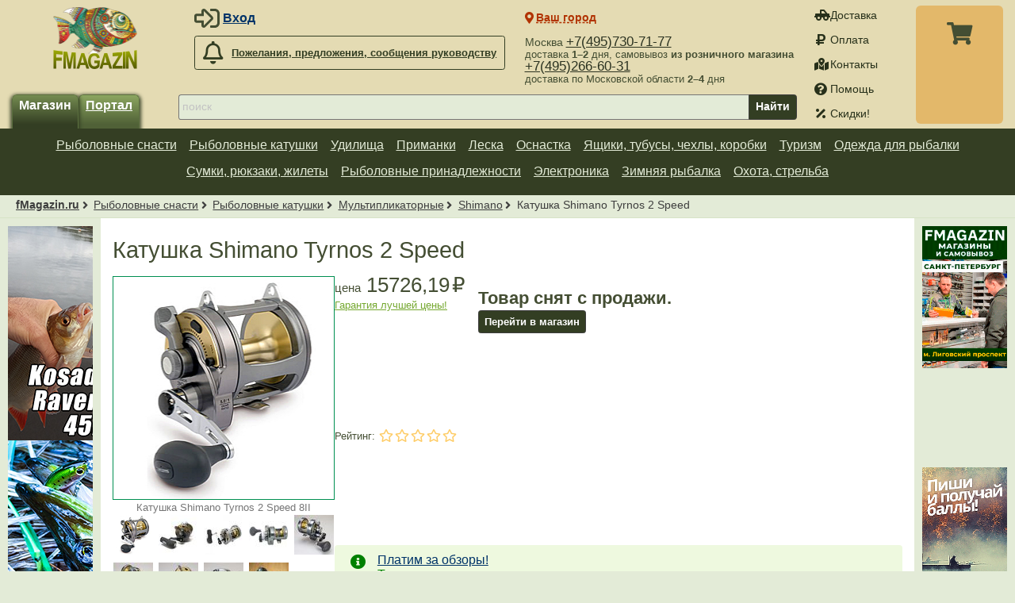

--- FILE ---
content_type: text/html; charset=UTF-8
request_url: https://fmagazin.ru/shimano/snasti/katushki/multiplikatornye/katushka_shimano_tyrnos_2_speed.html
body_size: 15254
content:
<!DOCTYPE html>
<html lang="ru">
<head><script async src="https://www.googletagmanager.com/gtag/js?id=G-DDXFPTRGHR"></script><script>window.dataLayer=window.dataLayer||[];function gtag(){dataLayer.push(arguments);}gtag("js",new Date());gtag("config","G-DDXFPTRGHR");</script><title>Катушка Shimano Tyrnos 2 Speed купить по цене от 15726₽</title><link rel="preload" href="/css/fonts/fontawesome/webfonts/fa-solid-900.woff2" as="font" type="font/woff2" crossorigin /><link rel="preload" href="/css/fonts/fontawesome/webfonts/fa-regular-400.woff2" as="font" type="font/woff2" crossorigin /><link rel="preload" href="/css/fonts/fontawesome/webfonts/fa-brands-400.woff2" as="font" type="font/woff2" crossorigin /><meta name="viewport" content="width=device-width, initial-scale=1, minimum-scale=1" /><meta charset="utf-8" /><meta name="description" content="Катушка Shimano Tyrnos 2 Speed оснащена механизмом, заключенном в цельнометаллический корпус. Баланс катушки достигается путем расположения передаточных шестерней ниже обычного, чт" /><link rel="icon" href="/images/favicon.png" /><script defer src="/js/lib/jquery/3.5.1/jquery.min.js"></script><script defer src="/js/core/jquery_passive.min.js"></script><script defer src="/js/lib/jquery.scrollTo.min.js"></script><script defer src="/js/responsive.min.js?7"></script><script defer src="/js/slider.min.js?1"></script><script defer src="/js/lib/ckeditor/ckeditor.js?4.6-dev1"></script><script defer src="/js/lib/ckeditor/adapters/jquery.js?4.6-dev1"></script><script defer src="/js/scripts.min.js?21"></script><link rel="stylesheet" href="/css/layout.css?22" /><style>#ibc-432031>div>*{flex:0 0 270px;width:190px;}</style><style>#ibc-432033>div>*{flex:0 0 270px;width:190px;}</style><style>#ibc-432035>div>*{flex:0 0 270px;width:190px;}</style><style>#ibc-432028>div{height:618px;}#ibc-432028>div>*{flex:0 0 304px;}</style><style>#ibc-432030>div>*{flex:0 0 270px;width:190px;}</style><style>#ibc-432032>div>*{flex:0 0 270px;width:190px;}</style><style>#ibc-432034>div>*{flex:0 0 270px;width:190px;}</style></head>
<body>
<header id="header">
	<div class="width">
		<div id="title"><a href="/" title="fMagazin.ru"><img src="/images/fmagazin_ny.png" srcset="/images/fmagazin.png, /images/fmagazin@2x.png 2x" alt="fMagazin.ru" /></a></div>
		<div id="login" class="noprint"><div class="icon user-login">
	<ul>
		<li><span class="a login-link" data-fancybox data-type="ajax" data-options='{"tab":"login"}' data-tab="login" data-src="/reg/?action=form">Вход</span></li>
		<li><span class="a login-link" data-fancybox data-type="ajax" data-options='{"tab":"reg"}' data-tab="reg" data-src="/reg/?action=form">Регистрация</span></li>
		<li><span class="a forgot-link" data-fancybox data-type="ajax" data-src="/forgot/?action=form">Забыли пароль?</span></li>
	</ul>
</div>
</div>
		<div id="feedback" class="call-director noprint"><a class="button light far fa-bell" href="/feedback/"><span>Пожелания, предложения, сообщения руководству</span></a></div>
		<div id="service" class="noprint">
			<nav id="service-nav"><a class="fa fa-truck-pickup" href="/shipping/">Доставка</a> <a class="fa fa-ruble-sign" href="/payment/">Оплата</a> <a class="fa fa-map-marked-alt" href="/contacts/">Контакты</a> <a class="fa fa-question-circle" href="/help/">Помощь</a> <a class="fa fa-percentage" href="/skidki/">Скидки!</a> </nav>
		</div>
		<div id="cart" class="noprint"><div class="cart-links"><a class="cart-details-button" href="/cart/" rel="nofollow"><span class="jsLink cart-info" title="Посмотреть список товаров"></span></a></div><div class="dialog" id="cart-details" style="display:none;"><header><button class="cart-details-button fancybox-button fancybox-close-small" title="Закрыть"><svg viewBox="0 0 24 24"><path d="M13 12l5-5-1-1-5 5-5-5-1 1 5 5-5 5 1 1 5-5 5 5 1-1z"></path></svg></button><p>В Вашей корзине <span class="cart-info">ничего нет</span>.</p></header><main id="cart-details-table" style="max-height:400px; overflow:auto;"></main><footer class="flex buttons"><a role="button" class="button fa cart-add-ok-cart" rel="nofollow" href="/cart/">Корзина</a><a role="button" class="button fa cart-add-ok-order" rel="nofollow" href="/order/">Оформление</a></footer></div></div>
		<div id="phone" class="noprint">
			<nav><span>Москва <a href="tel:+74957307177">+7(495)730-71-77</a><br/><span class="descr">доставка <b>1–2</b> дня, самовывоз <b>из розничного магазина</b></span></span><span><a href="tel:+74952666031">+7(495)266-60-31</a><br/><span class="descr">доставка по Московской области <b>2–4</b> дня</span></span></nav>
		</div>
		<div id="lang-switcher"></div>
		<div id="city-switcher">
			<span id="city-switcher-button" class="jsLink fa fa-map-marker-alt" data-fancybox data-src="#city-switcher-form" title="">Ваш город</span>
			<form id="city-switcher-form" action="/" method="post">
				<input type="hidden" name="set_city_id" value="" />
				<fieldset class="flex">
					<input lang="ru" type="text" name="city" value="" list="cities" placeholder="Ваш город" />
					<datalist lang="ru" id="cities">
						<option data-id="38814" value="Москва">Москва</option>
						<option data-id="45532" value="Санкт-Петербург">Санкт-Петербург</option>
						<option data-id="28009" value="Воронеж">Воронеж</option>
					</datalist>
					<input type="submit" value="Выбрать" />
				</fieldset>
			</form>
		</div>
		<div id="h-nav">
			<div id="shop-switcher" class="noprint">
								<a class="button selected" href="/">Магазин</a>
				<a class="button" href="/club/">Портал</a>
			</div>
			<div id="search" class="noprint">
				<form action="/search/" method="get" enctype="application/x-www-form-urlencoded">
					<label aria-label="строка для поиска"><input type="search" required results="10" autosave="Yo-Zuri L-Minnow" name="search" value="" placeholder="поиск" /></label>
					<button type="submit">Найти</button>
				</form>		
			</div>
		</div>
	</div>
</header>

<aside id="top-navigation" class="noprint">

		<nav class="width"><ul class="topnavigation">
<li><a href="/snasti/">Рыболовные снасти</a> <ul class='gradient-dark shadow col2'><li><a href='/snasti/katushki/'>Рыболовные катушки</a></li><li><a href='/snasti/udilisha/'>Удилища</a></li><li><a href='/snasti/primanki/'>Приманки</a></li><li><a href='/snasti/leska/'>Леска</a></li><li><a href='/snasti/osnastka/'>Оснастка</a></li><li><a href='/snasti/yashiki_tubusy_chehly/'>Ящики, тубусы, чехлы, коробки</a></li><li><a href='/snasti/sumki_rykzaki_zhilety/'>Сумки, рюкзаки, жилеты</a></li><li><a href='/snasti/turisticheskoe_snaryazhenie/'>Туристическое снаряжение</a></li><li><a href='/snasti/odezhda/'>Одежда для рыбалки</a></li><li><a href='/snasti/rybolovnye_prinadlezhnosti/'>Рыболовные принадлежности</a></li><li><a href='/snasti/ledobury/'>Ледобуры</a></li><li><a href='/snasti/electronics/'>Электроника</a></li><li><a href='/snasti/podarki/'>Подарки</a></li></ul></li><li><a href="/snasti/katushki/">Рыболовные катушки</a> <ul class='gradient-dark shadow col1'><li><a href='/snasti/katushki/bezynertsionnye/'>Безынерционные</a></li><li><a href='/snasti/katushki/multiplikatornye/'>Мультипликаторные</a></li><li><a href='/snasti/katushki/inertsionnye/'>Инерционные катушки</a></li><li><a href='/snasti/katushki/zapasnye_shpuli/'>Запасные шпули</a></li><li><a href='/snasti/katushki/nakhlystovye_katushki/'>Нахлыстовые катушки</a></li><li><a href='/snasti/katushki/dlya_katushek/'>Для катушек</a></li></ul></li><li><a href="/snasti/udilisha/">Удилища</a> <ul class='gradient-dark shadow col2'><li><a href='/snasti/udilisha/spinningi/'>Спиннинги</a></li><li><a href='/snasti/udilisha/karpovye/'>Карповые удилища</a></li><li><a href='/snasti/udilisha/fidery/'>Фидерные удилища</a></li><li><a href='/snasti/udilisha/bolonskie/'>Болонские удилища</a></li><li><a href='/snasti/udilisha/matchevye/'>Матчевые удилища</a></li><li><a href='/snasti/udilisha/mahovye/'>Маховые удилища</a></li><li><a href='/snasti/udilisha/silovye/'>Силовые удилища</a></li><li><a href='/snasti/udilisha/forelevye/'>Форелевые удилища</a></li><li><a href='/snasti/udilisha/morskie_lodochnye_trollingovye/'>Морские, лодочные, троллинговые</a></li><li><a href='/snasti/udilisha/hlysty_vershinki/'>Хлысты, вершинки</a></li><li><a href='/snasti/udilisha/rodbilding/'>Родбилдинг</a></li><li><a href='/snasti/udilisha/udilischa_herabuna/'>Удилища Herabuna</a></li><li><a href='/snasti/udilisha/nahlystovie_udulisha/'>Нахлыстовые удилища</a></li><li><a href='/snasti/udilisha/zimnie_udochki/'>Зимние удочки</a></li></ul></li><li><a href="/snasti/primanki/">Приманки</a> <ul class='gradient-dark shadow col2'><li><a href='/snasti/primanki/blesny/'>Блесны</a></li><li><a href='/snasti/primanki/voblery/'>Воблеры</a></li><li><a href='/snasti/primanki/mandula/'>Мандула</a></li><li><a href='/snasti/osnastka/jigovaya_osnastka/'>Джиговая оснастка</a></li><li><a href='/snasti/primanki/myagkie_primanki/'>Мягкие приманки</a></li><li><a href='/snasti/primanki/prikormki/'>Прикормки, насадки</a></li><li><a href='/snasti/primanki/plkery/'>Пилькеры</a></li><li><a href='/snasti/primanki/osnashennie_kruchki/'>Оснащенные крючки</a></li><li><a href='/snasti/primanki/nasadki/'>Искусственные насадки</a></li><li><a href='/snasti/primanki/balansiry/'>Балансиры</a></li><li><a href='/snasti/primanki/mormyshki/'>Мормышки</a></li></ul></li><li><a href="/snasti/leska/">Леска</a> <ul class='gradient-dark shadow col1'><li><a href='/snasti/leska/monofilnaya/'>Монофильная леска</a></li><li><a href='/snasti/leska/pletenaya/'>Плетеная леска</a></li><li><a href='/snasti/leska/fluorocarbon/'>Флюорокарбон</a></li></ul></li><li><a href="/snasti/osnastka/">Оснастка</a> <ul class='gradient-dark shadow col1'><li><a href='/snasti/osnastka/gruzila/'>Грузила</a></li><li><a href='/snasti/osnastka/kormushki/'>Кормушки</a></li><li><a href='/snasti/osnastka/osnastka_poplavochnaya/'>Оснастка поплавочная</a></li><li><a href='/snasti/osnastka/kryuchki/'>Крючки</a></li><li><a href='/snasti/osnastka/jigovaya_osnastka/'>Джиговая оснастка</a></li><li><a href='/snasti/osnastka/vertliugi_koltsa_zastezhki/'>Вертлюги, кольца, застежки</a></li><li><a href='/snasti/osnastka/storozhki_kivki/'>Сторожки (кивки)</a></li><li><a href='/snasti/osnastka/koromysla_antizakruchivateli/'>Коромысла, антизакручиватели</a></li><li><a href='/snasti/osnastka/povodki/'>Поводки и поводковый материал</a></li></ul></li><li><a href="/snasti/yashiki_tubusy_chehly/">Ящики, тубусы, чехлы, коробки</a> <ul class='gradient-dark shadow col1'><li><a href='/snasti/yashiki_tubusy_chehly/tubusy/'>Тубусы</a></li><li><a href='/snasti/yashiki_tubusy_chehly/chehly/'>Чехлы</a></li><li><a href='/snasti/yashiki_tubusy_chehly/korobki/'>Коробки</a></li><li><a href='/snasti/yashiki_tubusy_chehly/rybolovnye_yashiki/'>Рыболовные ящики</a></li><li><a href='/snasti/yashiki_tubusy_chehly/motylnitsy/'>Мотыльницы</a></li></ul></li><li><a href="/snasti/turisticheskoe_snaryazhenie/">Туризм</a> <ul class='gradient-dark shadow col1'><li><a href='/snasti/turisticheskoe_snaryazhenie/turisticheskaya_posuda/'>Туристическая посуда</a></li><li><a href='/snasti/turisticheskoe_snaryazhenie/nozhi/'>Ножи</a></li><li><a href='/snasti/turisticheskoe_snaryazhenie/palatki/'>Палатки</a></li><li><a href='/snasti/turisticheskoe_snaryazhenie/gorelki_plity_lampy/'>Горелки, плиты, лампы</a></li><li><a href='/snasti/turisticheskoe_snaryazhenie/obogrevateli/'>Обогреватели</a></li><li><a href='/snasti/turisticheskoe_snaryazhenie/sumki_rykzaki_zhilety/'>Сумки, рюкзаки, жилеты</a></li><li><a href='/snasti/turisticheskoe_snaryazhenie/termokruzhki_termosy/'>Термосы, термокружки</a></li><li><a href='/snasti/turisticheskoe_snaryazhenie/spalnye_meshki/'>Спальные мешки</a></li><li><a href='/snasti/turisticheskoe_snaryazhenie/fonari/'>Фонари</a></li><li><a href='/snasti/ohota/binokl/'>Бинокли</a></li></ul></li><li><a href="/snasti/odezhda/">Одежда для рыбалки</a> <ul class='gradient-dark shadow col2'><li><a href='/snasti/odezhda/golovnie_ubory/'>Головные уборы</a></li><li><a href='/snasti/odezhda/futbolki/'>Футболки</a></li><li><a href='/snasti/odezhda/kostyumi/'>Демисезонные костюмы</a></li><li><a href='/snasti/odezhda/kurtki/'>Куртки, свитеры</a></li><li><a href='/snasti/odezhda/bryuki/'>Брюки</a></li><li><a href='/snasti/odezhda/noski/'>Носки</a></li><li><a href='/snasti/odezhda/zimnie_kostyumi/'>Зимние костюмы</a></li><li><a href='/snasti/odezhda/termobelyo/'>Термобелье </a></li><li><a href='/snasti/odezhda/obuv/'>Обувь</a></li><li><a href='/snasti/odezhda/perchatki_varezhki/'>Перчатки-варежки</a></li><li><a href='/snasti/odezhda/zhilety/'>Жилеты, пояса</a></li></ul></li><li><a href="/snasti/sumki_rykzaki_zhilety/">Сумки, рюкзаки, жилеты</a> <ul class='gradient-dark shadow col1'><li><a href='/snasti/sumki_rykzaki_zhilety/sumki/'>Сумки</a></li><li><a href='/snasti/sumki_rykzaki_zhilety/ryukzaki/'>Рюкзаки</a></li><li><a href='/snasti/sumki_rykzaki_zhilety/zhilety/'>Жилеты, пояса</a></li></ul></li><li><a href="/snasti/rybolovnye_prinadlezhnosti/">Рыболовные принадлежности</a> <ul class='gradient-dark shadow col1'><li><a href='/snasti/rybolovnye_prinadlezhnosti/nozhi/'>Ножи</a></li><li><a href='/snasti/rybolovnye_prinadlezhnosti/instrumenty/'>Инструменты</a></li><li><a href='/snasti/rybolovnye_prinadlezhnosti/ochki/'>Очки</a></li><li><a href='/snasti/rybolovnye_prinadlezhnosti/raznoe_poleznoe/'>Разное-полезное</a></li><li><a href='/snasti/rybolovnye_prinadlezhnosti/fonari/'>Фонари</a></li></ul></li><li><a href="/snasti/electronics/">Электроника</a> <ul class='gradient-dark shadow col1'><li><a href='/snasti/electronics/echoloty_i_navigatory/'>Эхолоты и навигаторы</a></li><li><a href='/snasti/electronics/accessories_for_electronics/'>Аксессуары для электроники</a></li><li><a href='/snasti/electronics/signalizatory/'>Сигнализаторы поклевки</a></li></ul></li><li><a href="/snasti/zimnyaya_rybalka/">Зимняя рыбалка</a> <ul class='gradient-dark shadow col2'><li><a href='/snasti/zimnyaya_rybalka/zimnie_udochki/'>Зимние удочки</a></li><li><a href='/snasti/katushki/'>Зимние катушки</a></li><li><a href='/snasti/primanki/balansiry/'>Балансиры</a></li><li><a href='/snasti/primanki/blesny/vertikalnie/'>Зимние блесны</a></li><li><a href='/snasti/primanki/mormyshki/'>Мормышки</a></li><li><a href='/snasti/leska/'>Зимняя леска</a></li><li><a href='/snasti/leska/pletenaya/'>Зимняя плетенка</a></li><li><a href='/snasti/osnastka/storozhki_kivki/'>Сторожки (кивки)</a></li><li><a href='/snasti/yashiki_tubusy_chehly/'>Ящики, тубусы, чехлы, коробки</a></li><li><a href='/snasti/ledobury/ledobury_motoledobury/'>Ледобуры рыболовные</a></li><li><a href='/snasti/ledobury/aksessuary_dlya_ledoburov/'>Аксессуары для ледобуров</a></li><li><a href='/snasti/primanki/prikormki/'>Прикормки, насадки</a></li><li><a href='/snasti/primanki/prikormki/pasta_forelevaya/'>Паста форелевая</a></li><li><a href='/snasti/rybolovnye_prinadlezhnosti/'>Рыболовные принадлежности</a></li><li><a href='/snasti/zimnyaya_rybalka/zimnie_kostyumi/'>Зимняя одежда</a></li><li><a href='/snasti/zimnyaya_rybalka/zimniaya_obuv/'>Зимняя обувь</a></li><li><a href='/snasti/odezhda/termobelyo/'>Термобелье </a></li><li><a href='/snasti/odezhda/perchatki_varezhki/'>Перчатки-варежки</a></li><li><a href='/snasti/odezhda/golovnie_ubory/'>Зимние головные уборы</a></li></ul></li><li><a href="/snasti/ohota/">Охота, стрельба</a> <ul class='gradient-dark shadow col1'><li><a href='/snasti/ohota/pistolety_pnevmaticheskie/'>Пистолеты пневматические</a></li><li><a href='/snasti/ohota/vintovki_pnevmaticheskie/'>Винтовки пневматические</a></li><li><a href='/snasti/ohota/misheni/'>Мишени</a></li><li><a href='/snasti/ohota/optika/'>Оптические прицелы, дальномеры</a></li><li><a href='/snasti/ohota/zap_chasti_dlya_pnevmatiki/'>Запчасти для пневматики</a></li><li><a href='/snasti/ohota/aksessuary_dlya_pnevmatiki/'>Аксессуары для пневматики</a></li><li><a href='/snasti/ohota/binokl/'>Бинокли</a></li></ul></li></ul></nav>


</aside>
<div id="breadcrumbs">
	<nav class="width"><a href="/">fMagazin.ru</a> <a href='/snasti/'>Рыболовные снасти</a> <a href='/snasti/katushki/'>Рыболовные катушки</a> <a href='/snasti/katushki/multiplikatornye/'>Мультипликаторные</a> <a href='/shimano/snasti/katushki/multiplikatornye/'>Shimano</a> <span>Катушка Shimano Tyrnos 2 Speed</span></nav>
</div>

<div id="main" class="width">

<main id="content"><h1>Катушка Shimano Tyrnos 2 Speed</h1><link rel="stylesheet" href="/css/product.css?32" /><div id="prod-top"><div id="prod-top-row">
<div id="prod-top-left">
	<div id="main-pic-wrapper">
		<div id="main-pic-container">
			<a id="mpc-3770" href="/_files/editor/images/pic/shim/multiplier_reels/katushka_shimano_tyrnos_2_speed_b.jpg" class="cursor-zoom" data-fancybox="prodpics" title="Катушка Shimano Tyrnos 2 Speed 8II">
				<img src="/_files/editor/images/pic/shim/multiplier_reels/katushka_shimano_tyrnos_2_speed_m.jpg" alt="Катушка Shimano Tyrnos 2 Speed 8II" />
				<span>Катушка Shimano Tyrnos 2 Speed 8II</span>
			</a>
			<a id="mpc-765099" href="/_files/editor/images/pic/shim/multiplier_reels/katushka_shimano_tyrnos_2_speed-01_b.jpg" class="cursor-zoom" data-fancybox="prodpics" title="">
				<img src="/_files/editor/images/pic/shim/multiplier_reels/katushka_shimano_tyrnos_2_speed-01_m.jpg" alt="" />
				<span></span>
			</a>
			<a id="mpc-765100" href="/_files/editor/images/pic/shim/multiplier_reels/katushka_shimano_tyrnos_2_speed-02_b.jpg" class="cursor-zoom" data-fancybox="prodpics" title="">
				<img src="/_files/editor/images/pic/shim/multiplier_reels/katushka_shimano_tyrnos_2_speed-02_m.jpg" alt="" />
				<span></span>
			</a>
			<a id="mpc-765101" href="/_files/editor/images/pic/shim/multiplier_reels/katushka_shimano_tyrnos_2_speed-03_b.jpg" class="cursor-zoom" data-fancybox="prodpics" title="">
				<img src="/_files/editor/images/pic/shim/multiplier_reels/katushka_shimano_tyrnos_2_speed-03_m.jpg" alt="" />
				<span></span>
			</a>
			<a id="mpc-765102" href="/_files/editor/images/pic/shim/multiplier_reels/katushka_shimano_tyrnos_2_speed-04_b.jpg" class="cursor-zoom" data-fancybox="prodpics" title="">
				<img src="/_files/editor/images/pic/shim/multiplier_reels/katushka_shimano_tyrnos_2_speed-04_m.jpg" alt="" />
				<span></span>
			</a>
			<a id="mpc-765103" href="/_files/editor/images/pic/shim/multiplier_reels/katushka_shimano_tyrnos_2_speed-05_b.jpg" class="cursor-zoom" data-fancybox="prodpics" title="">
				<img src="/_files/editor/images/pic/shim/multiplier_reels/katushka_shimano_tyrnos_2_speed-05_m.jpg" alt="" />
				<span></span>
			</a>
			<a id="mpc-765104" href="/_files/editor/images/pic/shim/multiplier_reels/katushka_shimano_tyrnos_2_speed-06_b.jpg" class="cursor-zoom" data-fancybox="prodpics" title="">
				<img src="/_files/editor/images/pic/shim/multiplier_reels/katushka_shimano_tyrnos_2_speed-06_m.jpg" alt="" />
				<span></span>
			</a>
			<a id="mpc-765105" href="/_files/editor/images/pic/shim/multiplier_reels/katushka_shimano_tyrnos_2_speed-07_b.jpg" class="cursor-zoom" data-fancybox="prodpics" title="">
				<img src="/_files/editor/images/pic/shim/multiplier_reels/katushka_shimano_tyrnos_2_speed-07_m.jpg" alt="" />
				<span></span>
			</a>
			<a id="mpc-765106" href="/_files/editor/images/pic/shim/multiplier_reels/katushka_shimano_tyrnos_2_speed-08_b.jpg" class="cursor-zoom" data-fancybox="prodpics" title="">
				<img src="/_files/editor/images/pic/shim/multiplier_reels/katushka_shimano_tyrnos_2_speed-08_m.jpg" alt="" />
				<span></span>
			</a>
		</div>
	</div>

<div id="prod-pics-thumbs"><a href="#mpc-3770"><img src="/_files/editor/images/pic/shim/multiplier_reels/katushka_shimano_tyrnos_2_speed_p.jpg" alt="Катушка Shimano Tyrnos 2 Speed 8II" /></a><a href="#mpc-765099"><img src="/_files/editor/images/pic/shim/multiplier_reels/katushka_shimano_tyrnos_2_speed-01_p.jpg" alt="" /></a><a href="#mpc-765100"><img src="/_files/editor/images/pic/shim/multiplier_reels/katushka_shimano_tyrnos_2_speed-02_p.jpg" alt="" /></a><a href="#mpc-765101"><img src="/_files/editor/images/pic/shim/multiplier_reels/katushka_shimano_tyrnos_2_speed-03_p.jpg" alt="" /></a><a href="#mpc-765102"><img src="/_files/editor/images/pic/shim/multiplier_reels/katushka_shimano_tyrnos_2_speed-04_p.jpg" alt="" /></a><a href="#mpc-765103"><img src="/_files/editor/images/pic/shim/multiplier_reels/katushka_shimano_tyrnos_2_speed-05_p.jpg" alt="" /></a><a href="#mpc-765104"><img src="/_files/editor/images/pic/shim/multiplier_reels/katushka_shimano_tyrnos_2_speed-06_p.jpg" alt="" /></a><a href="#mpc-765105"><img src="/_files/editor/images/pic/shim/multiplier_reels/katushka_shimano_tyrnos_2_speed-07_p.jpg" alt="" /></a><a href="#mpc-765106"><img src="/_files/editor/images/pic/shim/multiplier_reels/katushka_shimano_tyrnos_2_speed-08_p.jpg" alt="" /></a></div>
</div>

<div id="prod-top-right">
<div id="prod-buy-price" class="flex">			<div id="prod-price-box">
				<div class="prod-price-value"><span class="price-label">цена</span> <span class="currency rub from">15726,19</span></div>
 <div class="prod-price-haggle-label"><a href="/haggle/">Гарантия лучшей цены!</a></div>			</div>
			<div id="prod-buy-box">
<p><span class="prod-out-of-manufacture">Товар снят с продажи.</span><br/><span role="button" class="button smaller nowrap" style="margin: .125em 0;" onclick="location.href='/change_user_setting?key=prod_list_onsale&amp;val=1&amp;url=%2Fshimano%2Fsnasti%2Fkatushki%2Fmultiplikatornye%2F';">Перейти в магазин</span></p></div>
</div>
<div class="prod-subscribe"><a class="subscribe jsLink" data-user_id="" data-key="prod_id" data-val="872" data-unsubscribe="false" href="/subscribe.php?action=subscribe&amp;prod_id=872">подписаться на все материалы</a></div><div id="prod-views-rating" class="flex"><div class="prod-rating grid"><p>Рейтинг: <span class="rating"><span class="far fa-star">.</span><span class="far fa-star">.</span><span class="far fa-star">.</span><span class="far fa-star">.</span><span class="far fa-star">.</span></span></p>				
							</div>
		</div>
<div class="prod-notifications"><div class="notification noauto fa fa-info-circle"><div class="text"><div><span><b><a href="/news/2016/11/bonusy_za_obzory_na_fmagazin.html?ptr=5.11.24">Платим за обзоры!</a></b> <br/><span class="gray">Товар не участвует</span></span></div></div></div></div>	</div>
</div>
<table id="prod-params" class="tbl">
	<caption>Характеристики Tyrnos 2 Speed</caption>
	<tbody>
<tr><th scope="row">Запасная шпуля</th><td><span></span></td></tr><tr><th scope="row">Вес, <i>г</i></th><td>625 ... 1625</td></tr><tr><th scope="row">Лесоемкость</th><td><span>15lbs/420y</span> <span>20lbs/120y</span> <span>20lbs/200y</span> <span>20lbs/520y</span> <span>20lbs/700y</span> <span>30lbs/600y</span> <span>50lbs/700y</span></td></tr><tr class="extra"><th scope="row">Подшипники</th><td><span>4</span> <span>4.5</span></td></tr><tr class="extra"><th scope="row">Подшипник роликовый</th><td><span>0</span></td></tr><tr class="extra"><th scope="row">Передаточное число</th><td><span>4,0:1 / 1,5:1</span> <span>5,0:1 / 2,0:1</span> <span>6,0:1/ 3,5:1</span></td></tr><tr class="extra"><th scope="row">Размер</th><td><span>10II</span> <span>12II</span> <span>16II</span> <span>20II</span> <span>30II</span> <span>50II LRS</span> <span>8II</span></td></tr>	</tbody>
</table>

</div><nav id="tabs-nav" class="flex tabs-nav"><a class="fa fa-arrow-circle-up" href="#breadcrumbs">Tyrnos 2 Speed</a><a class="fa fa-th-list" href="#prod-params">Характеристики</a><a class="fa fa-table" href="#prod-details">Модификации <span class="smaller ib-tabs-details-count">(7)</span></a><a class="fa fa-thumbs-up" href="#ib-tabs-opinion">Отзывы <span class="smaller ib-tabs-opinion-count">(0)</span></a><a class="fa fa-file-alt" href="#ib-tabs-review">Обзоры <span class="smaller ib-tabs-review-count">(0)</span></a><a class="fab fa-youtube" href="#ib-tabs-unboxing">Видео <span class="smaller ib-tabs-review-count">(0)</span></a><a class="fa fa-question" href="#ib-tabs-ask">Вопросы <span class="smaller ib-tabs-ask-count">(0)</span></a></nav><link rel="stylesheet" href="/css/comments.css?32" /><div id="prod-details"><div class="tbl-wrapper">
<table class="prod-details flat">
	<caption>Модификации Tyrnos 2 Speed</caption>	
	<thead>
	<tr>
		<th colspan="2">Наименование</th>
<th>Вес, <i>г</i></th><th>Лесоемкость</th>		<th>Цена</th>
		<th><form method="post" action="/change_user_setting" class="settings-switcher ss-checkbox ss-prod_list_onsale noprint">
	<input type="hidden" name="url" value="/shimano/snasti/katushki/multiplikatornye/katushka_shimano_tyrnos_2_speed.html" />
	<input type="hidden" name="key" value="prod_list_onsale" />
	<input type="hidden" name="val" value="0" />
	<label><input type="checkbox" name="val" value="1" />в наличии</label>
</form></th>
	</tr>
	</thead>
	<tbody>
<tr><td><img loading="lazy" src="/_files/editor/images/pic/shim/multiplier_reels/katushka_shimano_tyrnos_2_speed_s.jpg" alt="Катушка Shimano Tyrnos 2 Speed 8II" /></td><td class="left det-title"><a href="/shimano/snasti/katushki/multiplikatornye/katushka_shimano_tyrnos_2_speed.tyr10ii.html">Катушка Shimano Tyrnos 2 Speed 10II</a><span class="articul">TYR10II</span></td><td class='center'>640</td><td class='center'>20lbs/200y</td><td class="prices">	<div class="price"><span class="currency rub">21870</span></div>
	</td><td class="buttons"><button class="cart" style="font-weight:normal; font-size:smaller;" onclick="location.href='/change_user_setting?key=prod_list_onsale&amp;val=1&amp;url=%2Fshimano%2Fsnasti%2Fkatushki%2Fmultiplikatornye%2F'">Перейти в магазин</button></td></tr><tr><td><img loading="lazy" src="/_files/editor/images/pic/shim/multiplier_reels/katushka_shimano_tyrnos_2_speed_s.jpg" alt="Катушка Shimano Tyrnos 2 Speed 8II" /></td><td class="left det-title"><a href="/shimano/snasti/katushki/multiplikatornye/katushka_shimano_tyrnos_2_speed.tyr12ii.html">Катушка Shimano Tyrnos 2 Speed 12II</a><span class="articul">TYR12II</span></td><td class='center'>850</td><td class='center'>15lbs/420y</td><td class="prices">	<div class="price"><span class="currency rub">15842,73</span></div>
	</td><td class="buttons"><button class="cart" style="font-weight:normal; font-size:smaller;" onclick="location.href='/change_user_setting?key=prod_list_onsale&amp;val=1&amp;url=%2Fshimano%2Fsnasti%2Fkatushki%2Fmultiplikatornye%2F'">Перейти в магазин</button></td></tr><tr><td><img loading="lazy" src="/_files/editor/images/pic/shim/multiplier_reels/katushka_shimano_tyrnos_2_speed_s.jpg" alt="Катушка Shimano Tyrnos 2 Speed 8II" /></td><td class="left det-title"><a href="/shimano/snasti/katushki/multiplikatornye/katushka_shimano_tyrnos_2_speed.tyr16ii.html">Катушка Shimano Tyrnos 2 Speed 16II</a><span class="articul">TYR16II</span></td><td class='center'>895</td><td class='center'>20lbs/520y</td><td class="prices">	<div class="price"><span class="currency rub">15726,19</span></div>
	</td><td class="buttons"><button class="cart" style="font-weight:normal; font-size:smaller;" onclick="location.href='/change_user_setting?key=prod_list_onsale&amp;val=1&amp;url=%2Fshimano%2Fsnasti%2Fkatushki%2Fmultiplikatornye%2F'">Перейти в магазин</button></td></tr><tr><td><img loading="lazy" src="/_files/editor/images/pic/shim/multiplier_reels/katushka_shimano_tyrnos_2_speed_s.jpg" alt="Катушка Shimano Tyrnos 2 Speed 8II" /></td><td class="left det-title"><a href="/shimano/snasti/katushki/multiplikatornye/katushka_shimano_tyrnos_2_speed.tyr20ii.html">Катушка Shimano Tyrnos 2 Speed 20II</a><span class="articul">TYR20II</span></td><td class='center'>1110</td><td class='center'>20lbs/700y</td><td class="prices">	<div class="price"><span class="currency rub">44850</span></div>
	</td><td class="buttons"><button class="cart" style="font-weight:normal; font-size:smaller;" onclick="location.href='/change_user_setting?key=prod_list_onsale&amp;val=1&amp;url=%2Fshimano%2Fsnasti%2Fkatushki%2Fmultiplikatornye%2F'">Перейти в магазин</button></td></tr><tr><td><img loading="lazy" src="/_files/editor/images/pic/shim/multiplier_reels/katushka_shimano_tyrnos_2_speed_s.jpg" alt="Катушка Shimano Tyrnos 2 Speed 8II" /></td><td class="left det-title"><a href="/shimano/snasti/katushki/multiplikatornye/katushka_shimano_tyrnos_2_speed.tyr30ii.html">Катушка Shimano Tyrnos 2 Speed 30II</a><span class="articul">TYR30II</span></td><td class='center'>1160</td><td class='center'>30lbs/600y</td><td class="prices">	<div class="price"><span class="currency rub">55218,24</span></div>
	</td><td class="buttons"><button class="cart" style="font-weight:normal; font-size:smaller;" onclick="location.href='/change_user_setting?key=prod_list_onsale&amp;val=1&amp;url=%2Fshimano%2Fsnasti%2Fkatushki%2Fmultiplikatornye%2F'">Перейти в магазин</button></td></tr><tr><td><img loading="lazy" src="/_files/editor/images/pic/shim/multiplier_reels/katushka_shimano_tyrnos_2_speed_s.jpg" alt="Катушка Shimano Tyrnos 2 Speed 8II" /></td><td class="left det-title"><a href="/shimano/snasti/katushki/multiplikatornye/katushka_shimano_tyrnos_2_speed.tyr50iilrs.html">Катушка Shimano Tyrnos 2 Speed 50II LRS</a><span class="articul">TYR50IILRS</span></td><td class='center'>1625</td><td class='center'>50lbs/700y</td><td class="prices">	<div class="price"><span class="currency rub">45240</span></div>
	</td><td class="buttons"><button class="cart" style="font-weight:normal; font-size:smaller;" onclick="location.href='/change_user_setting?key=prod_list_onsale&amp;val=1&amp;url=%2Fshimano%2Fsnasti%2Fkatushki%2Fmultiplikatornye%2F'">Перейти в магазин</button></td></tr><tr><td><img loading="lazy" src="/_files/editor/images/pic/shim/multiplier_reels/katushka_shimano_tyrnos_2_speed_s.jpg" alt="Катушка Shimano Tyrnos 2 Speed 8II" /></td><td class="left det-title"><a href="/shimano/snasti/katushki/multiplikatornye/katushka_shimano_tyrnos_2_speed.tyr8ii.html">Катушка Shimano Tyrnos 2 Speed 8II</a><span class="articul">TYR8II</span></td><td class='center'>625</td><td class='center'>20lbs/120y</td><td class="prices">	<div class="price"><span class="currency rub">19812</span></div>
	</td><td class="buttons"><button class="cart" style="font-weight:normal; font-size:smaller;" onclick="location.href='/change_user_setting?key=prod_list_onsale&amp;val=1&amp;url=%2Fshimano%2Fsnasti%2Fkatushki%2Fmultiplikatornye%2F'">Перейти в магазин</button></td></tr></tbody></table><script>var __stock_descriptions=[]</script></div></div><script>
				var __is_admin   = false;
				var __stock_info = {"-100":{"ID":"-100","Name":"Нет на складе","OC_Days":"нет","min_delivery":"100","OC_Days_min":"101","OC_Days_max":"101","description":null,"availability":"OutOfStock","ts":"2025-05-23 13:05:06","Lang":"ru"},"-99":{"ID":"-99","Name":"Под заказ.","OC_Days":"нет","min_delivery":"100","OC_Days_min":"99","OC_Days_max":"99","description":null,"availability":"OutOfStock","ts":"2019-05-16 07:05:46","Lang":"ru"},"-60":{"ID":"-60","Name":"90 дней","OC_Days":"нет","min_delivery":"90","OC_Days_min":"60","OC_Days_max":"60","description":null,"availability":"OutOfStock","ts":"2019-05-16 07:05:50","Lang":"ru"},"-50":{"ID":"-50","Name":"Нет на складе","OC_Days":"нет","min_delivery":"100","OC_Days_min":"50","OC_Days_max":"50","description":null,"availability":"OutOfStock","ts":"2019-05-16 07:05:52","Lang":"ru"},"-30":{"ID":"-30","Name":"Ожидается в течение месяца","OC_Days":"нет","min_delivery":"100","OC_Days_min":"130","OC_Days_max":"130","description":null,"availability":"OutOfStock","ts":"2019-05-16 07:06:00","Lang":"ru"},"-20":{"ID":"-20","Name":"Ожидается в течение недели","OC_Days":"нет","min_delivery":"7","OC_Days_min":"7","OC_Days_max":"10","description":null,"availability":"OutOfStock","ts":"2021-09-16 13:39:37","Lang":"ru"},"-15":{"ID":"-15","Name":"Под заказ в течение 3-х дней","OC_Days":"нет","min_delivery":"100","OC_Days_min":"115","OC_Days_max":"115","description":null,"availability":"OutOfStock","ts":"2019-05-16 07:06:11","Lang":"ru"},"-10":{"ID":"-10","Name":"Ожидается в течение 3-х дней","OC_Days":"нет","min_delivery":"100","OC_Days_min":"110","OC_Days_max":"110","description":null,"availability":"OutOfStock","ts":"2019-05-16 07:06:15","Lang":"ru"},"-3":{"ID":"-3","Name":"Ожидается мало через 3 месяца","OC_Days":"нет","min_delivery":"100","OC_Days_min":"103","OC_Days_max":"103","description":null,"availability":"OutOfStock","ts":"2019-05-16 07:06:19","Lang":"ru"},"-2":{"ID":"-2","Name":"Ожидается через 3 месяца","OC_Days":"нет","min_delivery":"100","OC_Days_min":"102","OC_Days_max":"103","description":null,"availability":"OutOfStock","ts":"2019-05-16 07:06:22","Lang":"ru"},"-1":{"ID":"-1","Name":"Ожидается в течение месяца","OC_Days":"нет","min_delivery":"100","OC_Days_min":"101","OC_Days_max":"101","description":null,"availability":"OutOfStock","ts":"2019-05-16 07:06:26","Lang":"ru"},"0":{"ID":"0","Name":"xxx","OC_Days":"нет","min_delivery":"100","OC_Days_min":"100","OC_Days_max":"100","description":null,"availability":"SoldOut","ts":"2019-05-16 07:06:40","Lang":"ru"},"1":{"ID":"1","Name":"Есть мало. Под заказ 12 дней","OC_Days":"нет","min_delivery":"12","OC_Days_min":"10","OC_Days_max":"12","description":null,"availability":"LimitedAvailability","ts":"2021-01-17 15:29:13","Lang":"ru"},"2":{"ID":"2","Name":"Есть. Под заказ 12 дней","OC_Days":"нет","min_delivery":"12","OC_Days_min":"10","OC_Days_max":"12","description":null,"availability":"InStock","ts":"2021-01-17 15:28:54","Lang":"ru"},"3":{"ID":"3","Name":"Есть. Под заказ 5-7 дней","OC_Days":"5-7","min_delivery":"7","OC_Days_min":"5","OC_Days_max":"7","description":null,"availability":"LimitedAvailability","ts":"2025-05-15 16:30:37","Lang":"ru"},"4":{"ID":"4","Name":"Есть. Под заказ 5-7 дней","OC_Days":"5-7","min_delivery":"7","OC_Days_min":"5","OC_Days_max":"7","description":null,"availability":"InStock","ts":"2024-06-05 14:17:22","Lang":"ru"},"6":{"ID":"6","Name":"Есть мало. Под заказ 3-5 дней","OC_Days":"3-5","min_delivery":"5","OC_Days_min":"3","OC_Days_max":"5","description":null,"availability":"InStock","ts":"2024-06-05 14:17:24","Lang":"ru"},"7":{"ID":"7","Name":"Есть. Под заказ 3-5 дней","OC_Days":"3-5","min_delivery":"5","OC_Days_min":"3","OC_Days_max":"5","description":null,"availability":"InStock","ts":"2024-06-05 14:17:28","Lang":"ru"},"8":{"ID":"8","Name":"Есть мало. Под заказ 4 дня","OC_Days":"3-4","min_delivery":"4","OC_Days_min":"3","OC_Days_max":"4","description":null,"availability":"InStock","ts":"2019-03-01 12:25:54","Lang":"ru"},"9":{"ID":"9","Name":"Есть. Под заказ 12 дней","OC_Days":"3-4","min_delivery":"4","OC_Days_min":"10","OC_Days_max":"12","description":"Как правило, исходя из опыта предыдущих заказов, срок поступления товара к нам на склад — 4 дня.","availability":"InStock","ts":"2025-06-06 14:12:43","Lang":"ru"},"10":{"ID":"10","Name":"Есть. Под заказ 7-10 дней","OC_Days":"7-10","min_delivery":"9","OC_Days_min":"7","OC_Days_max":"10","description":null,"availability":"InStock","ts":"2024-07-05 15:01:19","Lang":"ru"},"11":{"ID":"11","Name":"Есть мало. Под заказ 7-10 дней","OC_Days":"7-10","min_delivery":"9","OC_Days_min":"7","OC_Days_max":"10","description":null,"availability":"LimitedAvailability","ts":"2024-07-05 15:01:20","Lang":"ru"},"12":{"ID":"12","Name":"Есть мало. Под заказ 2-3 дня","OC_Days":"2-3","min_delivery":"3","OC_Days_min":"2","OC_Days_max":"3","description":null,"availability":"InStock","ts":"2019-03-01 12:25:55","Lang":"ru"},"14":{"ID":"14","Name":"Есть. Под заказ 2-3 дня","OC_Days":"2-3","min_delivery":"3","OC_Days_min":"2","OC_Days_max":"3","description":null,"availability":"InStock","ts":"2019-03-01 00:56:06","Lang":"ru"},"60":{"ID":"60","Name":"Есть мало на складе","OC_Days":"готово","min_delivery":"2","OC_Days_min":"1","OC_Days_max":"2","description":null,"availability":"InStock","ts":"2019-03-01 12:25:55","Lang":"ru"},"65":{"ID":"65","Name":"Есть на складе","OC_Days":"готово","min_delivery":"2","OC_Days_min":"1","OC_Days_max":"2","description":null,"availability":"InStock","ts":"2019-03-01 00:56:09","Lang":"ru"},"70":{"ID":"70","Name":"Есть мало на складе","OC_Days":"готово","min_delivery":"1","OC_Days_min":"1","OC_Days_max":"1","description":null,"availability":"InStock","ts":"2019-03-01 12:25:56","Lang":"ru"},"75":{"ID":"75","Name":"Есть на складе","OC_Days":"готово","min_delivery":"1","OC_Days_min":"1","OC_Days_max":"1","description":"Товары, имеющиеся в наличии на наших складах, с которых перемещение на сборку займет 1–2 дня.","availability":"InStock","ts":"2019-03-01 00:56:13","Lang":"ru"},"81":{"ID":"81","Name":"РАСПРОДАЖА осталось 1шт","OC_Days":"готово","min_delivery":"0","OC_Days_min":"0","OC_Days_max":"0","description":null,"availability":"InStock","ts":"2023-05-12 14:34:40","Lang":"ru"},"82":{"ID":"82","Name":"РАСПРОДАЖА осталось 2шт","OC_Days":"готово","min_delivery":"0","OC_Days_min":"0","OC_Days_max":"0","description":null,"availability":"InStock","ts":"2023-05-12 14:39:55","Lang":"ru"},"99":{"ID":"99","Name":"Есть мало на складе","OC_Days":"готово","min_delivery":"0","OC_Days_min":"0","OC_Days_max":"0","description":"Товары числятся на наших складах в небольшом количестве (для удилищ, ледобуров — 1–2, для блёсен, воблеров 1–5) и могут оказаться проданными на момент заказа.","availability":"InStock","ts":"2019-03-01 12:25:56","Lang":"ru"},"100":{"ID":"100","Name":"Есть на складе","OC_Days":"готово","min_delivery":"0","OC_Days_min":"0","OC_Days_max":"0","description":"Есть на основном складе. Готово к отгрузке немедленно. В магазинах на Первомайской и на Лиговском наличие может отличаться.","availability":"InStock","ts":"2019-03-01 00:55:03","Lang":"ru"},"101":{"ID":"101","Name":"Готово к сборке","OC_Days":"готово","min_delivery":"0","OC_Days_min":"0","OC_Days_max":"0","description":null,"availability":"InStock","ts":"2019-03-01 00:54:50","Lang":"ru"}};
				var __dict = {"cata_prod_params_all":"все характеристики","cata_prod_params_basic":"только основные"};
			</script><script defer src="/js/product.min.js?17"></script><section id="prod-page-text" class="fulltext"><h2>Катушка Shimano Tyrnos 2 Speed</h2>оснащена механизмом, заключенном в цельнометаллический корпус. Баланс катушки достигается путем расположения передаточных шестерней ниже обычного, что дополнительно помогает избежать вращения удилища во время вываживания добычи.<br/>Уникальная плавность работы катушки обеспечивается стабильной работой всех ее износоустойчивых деталей. Переключатель тормоза возможно аккуратно и без усилий передвинуть движением большого пальца.<br/>Одной из самых главных и приятных особенностей этой модели можно назвать возможность поменять усилие и скорость наматывания лесы, с помощью переключения на передачу, оптимальную в конкретный момент. Эта опция позволит одержать победу в схватке с рыбой практически любого размера.<div class='youtube-videos'><div style='display: inline-block; width: 220px; vertical-align: middle; font-size: 0px;'><img src='/_files/editor/images/pic/shim/multiplier_reels/katushka_shimano_tyrnos_2_speed-01_b.jpg' style='width: 220px;'></div><div style='display: inline-block; width: 220px; vertical-align: middle; font-size: 0px;'><img src='/_files/editor/images/pic/shim/multiplier_reels/katushka_shimano_tyrnos_2_speed-02_b.jpg' style='width: 220px;'></div><div style='display: inline-block; width: 220px; vertical-align: middle; font-size: 0px;'><img src='/_files/editor/images/pic/shim/multiplier_reels/katushka_shimano_tyrnos_2_speed-03_b.jpg' style='width: 220px;'></div><p></p><div class='videowrapper'><iframe allowfullscreen autoplay srcdoc="<style>*{padding:0;margin:0;overflow:hidden}html,body{height:100%}img{position:absolute;width:100%;top:0;bottom:0;margin:auto;object-fit:cover;width:calc(100%);height:calc(100%);}a:before{content:'';background:transparent url('/css/fa/brands/youtube.ff0000.svg') no-repeat center center;background-size:25%;opacity:0.75;width:calc(100%);height:calc(100%);display:block;position:relative;z-index:1;}</style><a href='https://www.youtube.com/embed/w5Tie4TTV04?autoplay=1&amp;rel=0'><img loading='lazy' src='https://img.youtube.com/vi/w5Tie4TTV04/hqdefault.jpg' /></a>" src='https://www.youtube.com/embed/w5Tie4TTV04' ></iframe></div><div style="display:inline-block;"><img src='/_files/editor/images/pic/shim/multiplier_reels/katushka_shimano_tyrnos_2_speed-04_b.jpg' style='width: 220px;'></div><div style="display:inline-block;"><img src='/_files/editor/images/pic/shim/multiplier_reels/katushka_shimano_tyrnos_2_speed-05_b.jpg' style='width: 220px;'></div><div style="display:inline-block;"><img src='/_files/editor/images/pic/shim/multiplier_reels/katushka_shimano_tyrnos_2_speed-06_b.jpg' style='width: 220px;'></div><p></p><div class='videowrapper'><iframe allowfullscreen autoplay srcdoc="<style>*{padding:0;margin:0;overflow:hidden}html,body{height:100%}img{position:absolute;width:100%;top:0;bottom:0;margin:auto;object-fit:cover;width:calc(100%);height:calc(100%);}a:before{content:'';background:transparent url('/css/fa/brands/youtube.ff0000.svg') no-repeat center center;background-size:25%;opacity:0.75;width:calc(100%);height:calc(100%);display:block;position:relative;z-index:1;}</style><a href='https://www.youtube.com/embed/Um5EO6Uq5wE?autoplay=1&amp;rel=0'><img loading='lazy' src='https://img.youtube.com/vi/Um5EO6Uq5wE/hqdefault.jpg' /></a>" src='https://www.youtube.com/embed/Um5EO6Uq5wE' ></iframe></div><div style="display:inline-block;"><img src='/_files/editor/images/pic/shim/multiplier_reels/katushka_shimano_tyrnos_2_speed-07_b.jpg' style='width: 220px;'></div><div style="display:inline-block;"><img src='/_files/editor/images/pic/shim/multiplier_reels/katushka_shimano_tyrnos_2_speed-08_b.jpg' style='width: 220px;'></div><div style="display:inline-block;"><img alt='Катушка Shimano Tyrnos 2 Speed 8II' src='/_files/editor/images/pic/shim/multiplier_reels/katushka_shimano_tyrnos_2_speed_b.jpg' style='width: 220px;'></div><p></p></div></section><div id="tabs"><link rel="stylesheet" href="/css/opinions.css" /><section id="ib-tabs-opinion" class="ib-tabs ib-opinions" data-count="0"><h2 class="flex">Отзывы <span class="notification fa fa-exclamation-triangle">Добавлять отзывы могут только <span class="jsLink login-link" href="#login-form" data-fancybox data-type="ajax" data-options='{"tab":"login"}' data-tab="login" data-src="/reg/?action=form">зарегистрированные пользователи</span>.</span></h2><p class="no-comments-yet">Отзывов пока нет.</p></section><script defer src="/js/opinions.min.js?2"></script><link rel="stylesheet" href="/css/prod/reviews.css?9" /><section id="ib-tabs-review" class="ib-tabs" data-count="0"><h2 class="flex">Обзоры <span class="notification fa fa-exclamation-triangle">Добавить обзоры снастей могут только <span class="jsLink login-link" href="#login-form" data-fancybox data-type="ajax" data-options='{"tab":"login"}' data-tab="login" data-src="/reg/?action=form">зарегистрированные пользователи</span></span></h2><p class="no-comments-yet">Обзоров пока нет.</p></section><section id="ib-tabs-unboxing" class="ib-tabs" data-count="0"><h2 class="flex">Видео <span class="notification fa fa-exclamation-triangle">Добавить видеообзоры могут только <span class="jsLink login-link" href="#login-form" data-fancybox data-type="ajax" data-options='{"tab":"login"}' data-tab="login" data-src="/reg/?action=form">зарегистрированные пользователи</span></span></h2><p class="no-comments-yet">Видео пока нет.</p></section><link rel="stylesheet" href="/css/faq.css" /><section id="ib-tabs-ask" class="ib-tabs ib-asks" data-count="0"><h2 class="flex">Вопросы <span class="notification fa fa-exclamation-triangle">Задавать вопросы могут только <span class="jsLink login-link" data-tab="reg" href="#login-form" data-fancybox data-type="ajax" data-options='{"tab":"login"}' data-src="/reg/?action=form">зарегистрированные пользователи</span>.</span></h2><p class="no-comments-yet">Вопросов пока нет.</p></section><script defer src="/js/faq.min.js?2"></script><div class="infobox-place" id="ibp-105"><div class="infobox-container" id="ibc-35"><h2 class="gradient-dark">Наш рыболовный магазин рекомендует cпиннинги Shimano</h2><div class="horiz"><div class="prod-box-small"><a href="/shimano/snasti/udilisha/spinningi/spinningovye_udilisha/shtekernye_spinningi/spinning_shimano_nexave_bx.html" class="box"><img loading="lazy" src="/_files/editor/images/prod/135/shimano/spinning_shimano_nexave_bx.jpg" alt="Спиннинг Shimano Nexave BX" /><span class="title">Спиннинг Shimano Nexave BX</span></a><div class="rating"><span class="fas fa-star">.</span><span class="fas fa-star">.</span><span class="fas fa-star">.</span><span class="fas fa-star">.</span><span class="fas fa-star">.</span></div><div class="price"><span class="lbl">цена </span><span class="currency rub from">1770</span></div></div><div class="prod-box-small"><a href="/shimano/snasti/udilisha/spinningi/spinningovye_udilisha/shtekernye_spinningi/spinning_shimano_beastmaster_bx.html" class="box"><img loading="lazy" src="/_files/editor/images/prod/135/shimano/spinning_shimano_beastmaster_bx.jpg" alt="Спиннинг Shimano BeastMaster BX" /><span class="title">Спиннинг Shimano BeastMaster BX</span></a><div class="rating"><span class="fas fa-star">.</span><span class="fas fa-star">.</span><span class="fas fa-star">.</span><span class="fas fa-star">.</span><span class="fas fa-star">.</span></div><div class="price"><span class="lbl">цена </span><span class="currency rub from">3052,80</span></div></div><div class="prod-box-small"><a href="/shimano/snasti/udilisha/spinningi/spinningovye_udilisha/shtekernye_spinningi/spinning_shimano_catana_bx.html" class="box"><img loading="lazy" src="/_files/editor/images/prod/135/shimano/spinning_shimano_catana_bx.jpg" alt="Спиннинг Shimano Catana BX" /><span class="title">Спиннинг Shimano Catana BX</span></a><div class="rating"><span class="fas fa-star">.</span><span class="fas fa-star">.</span><span class="fas fa-star">.</span><span class="fas fa-star">.</span><span class="fas fa-star-half-alt">.</span></div><div class="price"><span class="lbl">цена </span><span class="currency rub from">1245</span></div></div><div class="prod-box-small"><a href="/shimano/snasti/udilisha/spinningi/spinningovye_udilisha/shtekernye_spinningi/spinning_shimano_speedmaster_ax.html" class="box"><img loading="lazy" src="/_files/editor/images/prod/135/shimano/spinning_shimano_speedmaster_ax.jpg" alt="Спиннинг Shimano SpeedMaster AX" /><span class="title">Спиннинг Shimano SpeedMaster AX</span></a><div class="rating"><span class="fas fa-star">.</span><span class="fas fa-star">.</span><span class="fas fa-star">.</span><span class="fas fa-star">.</span><span class="fas fa-star">.</span></div><div class="price"><span class="lbl">цена </span><span class="currency rub from">4807,06</span></div></div><div class="prod-box-small"><a href="/shimano/snasti/udilisha/spinningi/spinningovye_udilisha/shtekernye_spinningi/spinning_shimano_forcemaster_ax.html" class="box"><img loading="lazy" src="/_files/editor/images/prod/135/shimano/spinning_shimano_forcemaster_ax.jpg" alt="Спиннинг Shimano ForceMaster AX" /><span class="title">Спиннинг Shimano ForceMaster AX</span></a><div class="rating"><span class="far fa-star">.</span><span class="far fa-star">.</span><span class="far fa-star">.</span><span class="far fa-star">.</span><span class="far fa-star">.</span></div><div class="price"><span class="lbl">цена </span><span class="currency rub from">2172</span></div></div></div></div></div></main><aside id="leftcol" class="sidecolnav noprint"><header class="flex title-sidebox-toggle"><button class="button-sidebox-toggle close" aria-label="Показать навигацию" data-container="leftcol"></button></header><div class="infobox-place" id="ibp-334"><div class="infobox-container" id="ibc-432031"><div class="vert"><a href='/club/reviews/obzor_voblera_kosadaka_raven_xs_45f.html?ptr=5.1.41294'><img loading="lazy" src="/_files/editor/images/pic/1adv/obzor_voblera_kosoui.jpg" alt='Обзор: Обзор воблера Kosadaka Raven XS 45F'/></a><a href='/club/reviews/obzor_voblera_kosadaka_nomad_xs_kochevnik_malyh_rek.html?ptr=5.1.41302'><img loading="lazy" src="/_files/editor/images/pic/1adv/obzor_voblera_kosadaka_nojt.jpg" alt='Обзор: Обзор воблера Kosadaka Nomad XS. Кочевник малых рек'/></a><a href='/club/reviews/obzor_berkley_urbn_utility_accessory_pouch_kompaktnyi_podsumok.html?ptr=5.1.41299'><img loading="lazy" src="/_files/editor/images/pic/1adv/obzor_berkley_urbn_utwet.jpg" alt='Обзор: Обзор Berkley Urbn Utility Accessory Pouch. Компактный подсумок'/></a><a href='/club/reviews/shirokiy_universal_obzor_strike_pro_shifty_shad_60.html?ptr=5.1.41291'><img loading="lazy" src="/_files/editor/images/pic/1adv/shirokiy_universal_obz.jpg" alt='Обзор: "Широкий" универсал. Обзор Strike Pro Shifty Shad 60'/></a><a href='/club/reviews/obzor_sumki_-_berkley_system_bag_red-black_4_boxes.html?ptr=5.1.41298'><img loading="lazy" src="/_files/editor/images/pic/1adv/black_4_boxesjruy.jpg" alt='Обзор: Обзор сумки - Berkley System Bag red-black 4 boxes'/></a></div></div></div><div class="infobox-place" id="ibp-336"><div class="infobox-container" id="ibc-432033"><div class="vert"><a href='/club/articles/kak_ne_uyti_na_vechnuu_rybalku.html?ptr=5.1.41258'><img loading="lazy" src="/_files/editor/images/pic/1adv/kak_ne_uyti_na_vechn.jpg" alt='Статьи: Как не уйти на вечную рыбалку'/></a><a href='/club/articles/zimniy_spinning_kak_lovit_komfortno.html?ptr=5.1.41246'><img loading="lazy" src="/_files/editor/images/pic/1adv/zimniy_spinning_kak_lovit_kopq.jpg" alt='Статьи: Зимний спиннинг. Как ловить комфортно'/></a><a href='/club/articles/schuka_-_na_vyhod.html?ptr=5.1.41238'><img loading="lazy" src="/_files/editor/images/pic/1adv/schuka_jftup.jpg" alt='Статьи: Щука - на выход'/></a><a href='/club/articles/samyi_ulovistyi_vobler_prichem_zdes_psihologiya.html?ptr=5.1.41224'><img loading="lazy" src="/_files/editor/images/pic/1adv/samyi_ulovistyi_vobler_pri.jpg" alt='Статьи: Самый уловистый воблер. Причем здесь психология?'/></a><a href='/club/articles/lovim_rybu_-_myshu_vstuplenie_ch1_simulyatory_upravlenie_i_geympley.html?ptr=5.1.41204'><img loading="lazy" src="/_files/editor/images/pic/1adv/_myshu_vstuplenie_ch1_sim.jpg" alt='Статьи: Ловим рыбу - мышью! Вступление. Ч.1. Симуляторы. Управление и геймплей.'/></a></div></div></div><div class="infobox-place" id="ibp-338"><div class="infobox-container" id="ibc-432035"><div class="vert"><a href='/club/reviews/postav_primanku_na_pauzu_obzor_stopora_decoy_versatile_keeper.html?ptr=5.1.41282'><img loading="lazy" src="/_files/editor/images/pic/1adv/postav_primanku_n.jpg" alt='Обзор: Поставь приманку на паузу. Обзор стопора Decoy Versatile Keeper'/></a><a href='/club/reviews/obzor_kosadaka_maggot_lakomstvo_dlya_hariusa.html?ptr=5.1.41281'><img loading="lazy" src="/_files/editor/images/pic/1adv/obzor_kosadaasfgka_m.jpg" alt='Обзор: Обзор Kosadaka Maggot– лакомство для хариуса'/></a><a href='/club/reviews/obzor_korobki_kosadaka_tb-s20s_okazalas_ne_tem_chem_kazalas.html?ptr=5.1.41280'><img loading="lazy" src="/_files/editor/images/pic/1adv/s20s_okazalas_ne_tem_chem_kazalasgfk.jpg" alt='Обзор: Обзор коробки Kosadaka TB-S20S. Оказалась не тем, чем казалась.'/></a><a href='/club/reviews/grows_culture_tiny_magallon_neozhidanno_horosho_obzor_voblera.html?ptr=5.1.41276'><img loading="lazy" src="/_files/editor/images/pic/1adv/grows_culture_tiny_magallhlk.jpg" alt='Обзор: Grows Culture Tiny Magallon. Неожиданно хорошо! Обзор воблера.'/></a><a href='/club/reviews/obzor_pletyonki_kosadaka_phantom_-_ochen_dyoshevo_i_ochen_serdito.html?ptr=5.1.41275'><img loading="lazy" src="/_files/editor/images/pic/1adv/obzor_pletyonki_kosadaka_phantom_hgf.jpg" alt='Обзор: Обзор плетёнки Kosadaka Phantom - очень дёшево и очень сердито'/></a></div></div></div></aside><aside id="rightcol" class="noprint"><div class="infobox-place" id="ibp-333"><div class="infobox-container slider" id="ibc-432028" data-fx="scrollHorz" data-items="2" data-delay="22500" data-nav="1" data-dots="1"><div class="vert slides"><a href="/contacts/?ptr=1.14.20/#shopaddresses" title="Магазины Fmagazin"><img loading="lazy" src="/_files/editor/images/pic/1adv/events/rotation_shops.gif" alt="Магазины Fmagazin" /></a><a href="/news/2016/11/6141/?ptr=1.11.21" title="Платим за обзоры"><img loading="lazy" src="/_files/editor/images/pic/1adv/obzorpay.gif" alt="Платим за обзоры" /></a><a href="/news/2016/11/6141/?ptr=1.11.21" title="Платим за обзоры"><img loading="lazy" src="/_files/editor/images/pic/1adv/obzorpay.gif" alt="Платим за обзоры" /></a><a href="/news/2017/5/7346/?ptr=1.11.22" title="Секреты рыболовного мастерства"><img loading="lazy" src="/_files/editor/images/pic/1adv/events/Sekretu_gif.gif" alt="Секреты рыболовного мастерства" /></a></div></div></div><div class="infobox-place" id="ibp-335"><div class="infobox-container" id="ibc-432030"><div class="vert"><a href='/club/reviews/obzor_voblera_strike_pro_glider_90sp_fedot_da_ne_tot.html?ptr=5.1.41308'><img loading="lazy" src="/_files/editor/images/pic/1adv/obzor_voblera_strikjqp.jpg" alt='Обзор: Обзор воблера Strike Pro Glider 90SP. Федот, да не тот'/></a><a href='/club/reviews/krylya_kotorye_nravyatsya_mne_obzor_jackall_scissor_comb_3.html?ptr=5.1.41307'><img loading="lazy" src="/_files/editor/images/pic/1adv/krylya_kotorye_nravyatsya_m.jpg" alt='Обзор: Крылья, которые нравятся мне! Обзор Jackall Scissor Comb 3”'/></a><a href='/club/reviews/dzherk_strike_pro_baby_buster__svoy_sredi_schuchih_voblerov.html?ptr=5.1.41311'><img loading="lazy" src="/_files/editor/images/pic/1adv/dzherk_strikekrtu.jpg" alt='Обзор: Джерк Strike Pro Baby Buster – свой среди щучьих воблеров'/></a><a href='/club/reviews/i_esche_odin_chabik_no_sovsem_drugoy_obzor_jackall_chubby_pencil.html?ptr=5.1.41303'><img loading="lazy" src="/_files/editor/images/pic/1adv/i_esche_odin_chabik_no_sov.jpg" alt='Обзор: И еще один «Чабик», но совсем другой! Jackall Chubby Pencil'/></a><a href='/club/reviews/favority_razomnyomsya_chutok_obzor_smith_luna_47_tr_sp.html?ptr=5.1.41305'><img loading="lazy" src="/_files/editor/images/pic/1adv/favority_razomnyomsya_ch.jpg" alt='Обзор: Фавориты. Разомнёмся чуток. Обзор Smith Luna 47 TR SP.'/></a></div></div></div><div class="infobox-place" id="ibp-337"><div class="infobox-container" id="ibc-432032"><div class="vert"><a href='/club/articles/dalshe__bolshe_ili_o_tom_zachem_nuzhny_volframovye_ogruzki.html?ptr=5.1.41263'><img loading="lazy" src="/_files/editor/images/pic/1adv/dalshe__bolshe_ili_o_tom_zajhyue.jpg" alt='Статьи: Дальше – больше! Или о том, зачем нужны вольфрамовые огрузки.'/></a><a href='/club/reviews/zemex_ultimate_732ml__vpechatleniya_posle_sezona_ispolzovaniya.html?ptr=5.1.41249'><img loading="lazy" src="/_files/editor/images/pic/1adv/zemex_ultimate_732ml__vpec.jpg" alt='Обзор: Zemex Ultimate 732ML — впечатления после сезона использования'/></a><a href='/club/articles/top_1_zimnih_aksessuarov.html?ptr=5.1.41288'><img loading="lazy" src="/_files/editor/images/pic/1adv/top_1_zimnih_aksessuarosdfh.jpg" alt='Статьи: ТОП 1. Зимних аксессуаров.'/></a><a href='/club/articles/moy_universalnyi_kastingovyi_komplekt.html?ptr=5.1.41266'><img loading="lazy" src="/_files/editor/images/pic/1adv/moy_universalnyi_kastufj.jpg" alt='Статьи: Мой универсальный кастинговый комплект.'/></a><a href='/club/articles/moskovskaya_osnastka_versiya_20_usilennaya.html?ptr=5.1.41285'><img loading="lazy" src="/_files/editor/images/pic/1adv/moskovskaya_osnastkmlkq.jpg" alt='Статьи: Московская оснастка. Версия 2.0 усиленная'/></a></div></div></div><div class="infobox-place" id="ibp-339"><div class="infobox-container" id="ibc-432034"><div class="vert"><a href='/club/reviews/obzor_kolebluscheysya_blesny_kosadaka_castmaster.html?ptr=5.1.41289'><img loading="lazy" src="/_files/editor/images/pic/1adv/obzor_koleblew.jpg" alt='Обзор: Обзор колеблющейся блесны Kosadaka Castmaster'/></a><a href='/club/reviews/obzor_voblera_tsuyoki_itteki_44f_vozrozhdenie_legendy_super_hornet.html?ptr=5.1.41283'><img loading="lazy" src="/_files/editor/images/pic/1adv/obzor_voblera_tslkh.jpg" alt='Обзор: Обзор воблера TsuYoki Itteki 44F. Возрождение легенды Super Hornet'/></a><a href='/club/reviews/obzor_voblera_abu_garcia_svartzonker_70_mccelly_karlik_iz_semi_velikanov.html?ptr=5.1.41284'><img loading="lazy" src="/_files/editor/images/pic/1adv/obzor_voblera_abty.jpg" alt='Обзор: Обзор воблера Abu Garcia Svartzonker 70 Mccelly. Карлик из семьи великанов'/></a><a href='/club/reviews/obzor_zastezhki_decoy_v-snap.html?ptr=5.1.41286'><img loading="lazy" src="/_files/editor/images/pic/1adv/obzor_zastjhhg.jpg" alt='Обзор: Обзор застежки Decoy V-Snap.'/></a><a href='/club/articles/tanec_lepestkov.html?ptr=5.1.41162'><img loading="lazy" src="/_files/editor/images/pic/1adv/tanec_lepestkovsdf.jpg" alt='Статьи: Танец лепестков'/></a></div></div></div></aside><script defer src="/js/login.min.js?3"></script>
</div>

<footer id="footer">

	<div class="width">
		<div id="copyright">
			©2008–2026 <a href="//fmagazin.ru/">Ф-Магазин</a>
			<br/><a href="/rules/">Условия использования сайта</a>
		</div>
		<div class="call-director noprint">
			<a class="button light far fa-bell" href="/feedback/"><span>Пожелания, предложения, сообщения руководству</span></a>
		</div>
		<div id="address">
			<span class="fa fa-at">
				<a href="mailto:zakaz@fmagazin.ru?subject=%D0%92%D0%BE%D0%BF%D1%80%D0%BE%D1%81%20%D1%81%20%D1%81%D0%B0%D0%B9%D1%82%D0%B0%20%D1%84%D0%9C%D0%B0%D0%B3%D0%B0%D0%B7%D0%B8%D0%BD">zakaz@fmagazin.ru</a>
			</span>
			<span class="fa fa-phone">
				<span><a href='tel:+74957307177'>+7(495)730-71-77</a>,<br/><a href='tel:+74952666031'>+7(495)266-60-31</a></span>
			</span>
		</div>
		<div id="creator" class="flex column">
			<div id="creator-links">
				<span class="a fab fa-html5" onclick="window.open('https://validator.w3.org/check?uri=referer')" title="Valid HTML5" aria-hidden="true"></span>
				<span aria-label="создание сайтов, дизайн, продвижение"></span>			</div>
			<div id="switcher-adaptive"><form method="post" action="/change_user_setting" class="settings-switcher ss-checkbox ss-unresponsive_design noprint">
	<input type="hidden" name="url" value="/shimano/snasti/katushki/multiplikatornye/katushka_shimano_tyrnos_2_speed.html" />
	<input type="hidden" name="key" value="unresponsive_design" />
	<input type="hidden" name="val" value="0" />
	<label><input type="checkbox" name="val" value="1" />версия сайта</label>
</form></div>
		</div>
	</div>

</footer>
<link rel="stylesheet" media="screen" href="/css/style.css?22" />
<script id="struct-data-organization" type="application/ld+json">{"@context":"https:\/\/schema.org","@type":"LocalBusiness","url":"https:\/\/fmagazin.ru","image":"https:\/\/fmagazin.ru\/images\/fmagazin.png","name":"Ф-Магазин","currenciesAccepted":"RUB","telephone":"Москва <a href=\"tel:+74957307177\">+7(495)730-71-77<\/a><br\/><span class=\"descr\">доставка <b>1–2<\/b> дня, самовывоз <b>из розничного магазина<\/b><\/span>\n<a href=\"tel:+74952666031\">+7(495)266-60-31<\/a><br\/><span class=\"descr\">доставка по Московской области <b>2–4<\/b> дня<\/span>\nСанкт-Петербург <a href=\"tel:+78124255663\">+7(812)425-56-63<\/a><br\/><span class=\"descr\">доставка <b>1–2<\/b> дня, самовывоз <b>1–2<\/b> дня<\/span>","paymentAccepted":"Cash, Card, Bank Transfer","address":"Москва, ул. Верхняя первомайская, д.47, к.11","priceRange":"25–125000","areaServed":{"@type":"GeoShape","addressCountry":["RU","BY","KZ","UA"]}}</script><script id="struct-data-product" type="application/ld+json">{"@context":"https:\/\/schema.org\/","@type":"http:\/\/schema.org\/Product","name":"Катушка Shimano Tyrnos 2 Speed","mpn":"Tyrnos 2 Speed","sku":"872","url":"\/shimano\/snasti\/katushki\/multiplikatornye\/katushka_shimano_tyrnos_2_speed.html","description":"оснащена механизмом, заключенном в цельнометаллический корпус. Баланс катушки достигается путем расположения передаточных шестерней ниже обычного, что дополнительно помогает избежать вращения удилища во время вываживания добычи.Уникальная плавность работы катушки обеспечивается стабильной работой всех ее износоустойчивых деталей. Переключатель тормоза возможно аккуратно и без усилий передвинуть движением большого пальца.Одной из самых главных и приятных особенностей этой модели можно назвать возможность поменять усилие и скорость наматывания лесы, с помощью переключения на передачу, оптимальную в конкретный момент. Эта опция позволит одержать победу в схватке с рыбой практически любого размера.","category":"Мультипликаторные катушки","brand":{"@type":"http:\/\/schema.org\/Brand","name":"Shimano"},"image":[{"@type":"http:\/\/schema.org\/ImageObject","caption":"Катушка Shimano Tyrnos 2 Speed","contentUrl":"https:\/\/fmagazin.ru\/_files\/editor\/images\/pic\/shim\/multiplier_reels\/katushka_shimano_tyrnos_2_speed_m.jpg","thumbnail":{"type":"ImageObject","contentUrl":"https:\/\/fmagazin.ru\/_files\/editor\/images\/pic\/shim\/multiplier_reels\/katushka_shimano_tyrnos_2_speed_p.jpg"}},{"type":"http:\/\/schema.org\/ImageObject","caption":"","contentUrl":"https:\/\/fmagazin.ru\/_files\/editor\/images\/pic\/shim\/multiplier_reels\/katushka_shimano_tyrnos_2_speed-01_m.jpg","thumbnail":{"type":"ImageObject","contentUrl":"https:\/\/fmagazin.ru\/css\/fa\/solid\/image.eeeeee.svg"}},{"type":"http:\/\/schema.org\/ImageObject","caption":"","contentUrl":"https:\/\/fmagazin.ru\/_files\/editor\/images\/pic\/shim\/multiplier_reels\/katushka_shimano_tyrnos_2_speed-02_m.jpg","thumbnail":{"type":"ImageObject","contentUrl":"https:\/\/fmagazin.ru\/css\/fa\/solid\/image.eeeeee.svg"}},{"type":"http:\/\/schema.org\/ImageObject","caption":"","contentUrl":"https:\/\/fmagazin.ru\/_files\/editor\/images\/pic\/shim\/multiplier_reels\/katushka_shimano_tyrnos_2_speed-03_m.jpg","thumbnail":{"type":"ImageObject","contentUrl":"https:\/\/fmagazin.ru\/css\/fa\/solid\/image.eeeeee.svg"}},{"type":"http:\/\/schema.org\/ImageObject","caption":"","contentUrl":"https:\/\/fmagazin.ru\/_files\/editor\/images\/pic\/shim\/multiplier_reels\/katushka_shimano_tyrnos_2_speed-04_m.jpg","thumbnail":{"type":"ImageObject","contentUrl":"https:\/\/fmagazin.ru\/css\/fa\/solid\/image.eeeeee.svg"}},{"type":"http:\/\/schema.org\/ImageObject","caption":"","contentUrl":"https:\/\/fmagazin.ru\/_files\/editor\/images\/pic\/shim\/multiplier_reels\/katushka_shimano_tyrnos_2_speed-05_m.jpg","thumbnail":{"type":"ImageObject","contentUrl":"https:\/\/fmagazin.ru\/css\/fa\/solid\/image.eeeeee.svg"}},{"type":"http:\/\/schema.org\/ImageObject","caption":"","contentUrl":"https:\/\/fmagazin.ru\/_files\/editor\/images\/pic\/shim\/multiplier_reels\/katushka_shimano_tyrnos_2_speed-06_m.jpg","thumbnail":{"type":"ImageObject","contentUrl":"https:\/\/fmagazin.ru\/css\/fa\/solid\/image.eeeeee.svg"}},{"type":"http:\/\/schema.org\/ImageObject","caption":"","contentUrl":"https:\/\/fmagazin.ru\/_files\/editor\/images\/pic\/shim\/multiplier_reels\/katushka_shimano_tyrnos_2_speed-07_m.jpg","thumbnail":{"type":"ImageObject","contentUrl":"https:\/\/fmagazin.ru\/css\/fa\/solid\/image.eeeeee.svg"}},{"type":"http:\/\/schema.org\/ImageObject","caption":"","contentUrl":"https:\/\/fmagazin.ru\/_files\/editor\/images\/pic\/shim\/multiplier_reels\/katushka_shimano_tyrnos_2_speed-08_m.jpg","thumbnail":{"type":"ImageObject","contentUrl":"https:\/\/fmagazin.ru\/css\/fa\/solid\/image.eeeeee.svg"}}],"offers":[{"@type":"http:\/\/schema.org\/Offer","name":"Катушка Shimano Tyrnos 2 Speed 10II","model":"Shimano Tyrnos 2 Speed 10II","url":"\/shimano\/snasti\/katushki\/multiplikatornye\/tyr10ii.html","mpn":"TYR10II","priceCurrency":"RUB","price":21870,"priceValidUntil":"2026-01-29","itemCondition":"NewCondition","availability":"OutOfStock","seller":{"@type":"Organization","name":"Ф-Магазин"},"image":{"@type":"http:\/\/schema.org\/ImageObject","caption":"Катушка Shimano Tyrnos 2 Speed 10II","contentUrl":"https:\/\/fmagazin.ru\/_files\/editor\/images\/pic\/shim\/multiplier_reels\/katushka_shimano_tyrnos_2_speed_m.jpg","thumbnail":{"type":"ImageObject","contentUrl":"https:\/\/fmagazin.ru\/_files\/editor\/images\/pic\/shim\/multiplier_reels\/katushka_shimano_tyrnos_2_speed_s.jpg"}}},{"@type":"http:\/\/schema.org\/Offer","name":"Катушка Shimano Tyrnos 2 Speed 12II","model":"Shimano Tyrnos 2 Speed 12II","url":"\/shimano\/snasti\/katushki\/multiplikatornye\/tyr12ii.html","mpn":"TYR12II","priceCurrency":"RUB","price":15842.73,"priceValidUntil":"2026-01-29","itemCondition":"NewCondition","availability":"OutOfStock","seller":{"@type":"Organization","name":"Ф-Магазин"},"image":{"@type":"http:\/\/schema.org\/ImageObject","caption":"Катушка Shimano Tyrnos 2 Speed 12II","contentUrl":"https:\/\/fmagazin.ru\/_files\/editor\/images\/pic\/shim\/multiplier_reels\/katushka_shimano_tyrnos_2_speed_m.jpg","thumbnail":{"type":"ImageObject","contentUrl":"https:\/\/fmagazin.ru\/_files\/editor\/images\/pic\/shim\/multiplier_reels\/katushka_shimano_tyrnos_2_speed_s.jpg"}}},{"@type":"http:\/\/schema.org\/Offer","name":"Катушка Shimano Tyrnos 2 Speed 16II","model":"Shimano Tyrnos 2 Speed 16II","url":"\/shimano\/snasti\/katushki\/multiplikatornye\/tyr16ii.html","mpn":"TYR16II","priceCurrency":"RUB","price":15726.19,"priceValidUntil":"2026-01-29","itemCondition":"NewCondition","availability":"OutOfStock","seller":{"@type":"Organization","name":"Ф-Магазин"},"image":{"@type":"http:\/\/schema.org\/ImageObject","caption":"Катушка Shimano Tyrnos 2 Speed 16II","contentUrl":"https:\/\/fmagazin.ru\/_files\/editor\/images\/pic\/shim\/multiplier_reels\/katushka_shimano_tyrnos_2_speed_m.jpg","thumbnail":{"type":"ImageObject","contentUrl":"https:\/\/fmagazin.ru\/_files\/editor\/images\/pic\/shim\/multiplier_reels\/katushka_shimano_tyrnos_2_speed_s.jpg"}}},{"@type":"http:\/\/schema.org\/Offer","name":"Катушка Shimano Tyrnos 2 Speed 20II","model":"Shimano Tyrnos 2 Speed 20II","url":"\/shimano\/snasti\/katushki\/multiplikatornye\/tyr20ii.html","mpn":"TYR20II","priceCurrency":"RUB","price":44850,"priceValidUntil":"2026-01-29","itemCondition":"NewCondition","availability":"OutOfStock","seller":{"@type":"Organization","name":"Ф-Магазин"},"image":{"@type":"http:\/\/schema.org\/ImageObject","caption":"Катушка Shimano Tyrnos 2 Speed 20II","contentUrl":"https:\/\/fmagazin.ru\/_files\/editor\/images\/pic\/shim\/multiplier_reels\/katushka_shimano_tyrnos_2_speed_m.jpg","thumbnail":{"type":"ImageObject","contentUrl":"https:\/\/fmagazin.ru\/_files\/editor\/images\/pic\/shim\/multiplier_reels\/katushka_shimano_tyrnos_2_speed_s.jpg"}}},{"@type":"http:\/\/schema.org\/Offer","name":"Катушка Shimano Tyrnos 2 Speed 30II","model":"Shimano Tyrnos 2 Speed 30II","url":"\/shimano\/snasti\/katushki\/multiplikatornye\/tyr30ii.html","mpn":"TYR30II","priceCurrency":"RUB","price":55218.24,"priceValidUntil":"2026-01-29","itemCondition":"NewCondition","availability":"OutOfStock","seller":{"@type":"Organization","name":"Ф-Магазин"},"image":{"@type":"http:\/\/schema.org\/ImageObject","caption":"Катушка Shimano Tyrnos 2 Speed 30II","contentUrl":"https:\/\/fmagazin.ru\/_files\/editor\/images\/pic\/shim\/multiplier_reels\/katushka_shimano_tyrnos_2_speed_m.jpg","thumbnail":{"type":"ImageObject","contentUrl":"https:\/\/fmagazin.ru\/_files\/editor\/images\/pic\/shim\/multiplier_reels\/katushka_shimano_tyrnos_2_speed_s.jpg"}}},{"@type":"http:\/\/schema.org\/Offer","name":"Катушка Shimano Tyrnos 2 Speed 50II LRS","model":"Shimano Tyrnos 2 Speed 50II LRS","url":"\/shimano\/snasti\/katushki\/multiplikatornye\/tyr50iilrs.html","mpn":"TYR50IILRS","priceCurrency":"RUB","price":45240,"priceValidUntil":"2026-01-29","itemCondition":"NewCondition","availability":"OutOfStock","seller":{"@type":"Organization","name":"Ф-Магазин"},"image":{"@type":"http:\/\/schema.org\/ImageObject","caption":"Катушка Shimano Tyrnos 2 Speed 50II LRS","contentUrl":"https:\/\/fmagazin.ru\/_files\/editor\/images\/pic\/shim\/multiplier_reels\/katushka_shimano_tyrnos_2_speed_m.jpg","thumbnail":{"type":"ImageObject","contentUrl":"https:\/\/fmagazin.ru\/_files\/editor\/images\/pic\/shim\/multiplier_reels\/katushka_shimano_tyrnos_2_speed_s.jpg"}}},{"@type":"http:\/\/schema.org\/Offer","name":"Катушка Shimano Tyrnos 2 Speed 8II","model":"Shimano Tyrnos 2 Speed 8II","url":"\/shimano\/snasti\/katushki\/multiplikatornye\/tyr8ii.html","mpn":"TYR8II","priceCurrency":"RUB","price":19812,"priceValidUntil":"2026-01-29","itemCondition":"NewCondition","availability":"OutOfStock","seller":{"@type":"Organization","name":"Ф-Магазин"},"image":{"@type":"http:\/\/schema.org\/ImageObject","caption":"Катушка Shimano Tyrnos 2 Speed 8II","contentUrl":"https:\/\/fmagazin.ru\/_files\/editor\/images\/pic\/shim\/multiplier_reels\/katushka_shimano_tyrnos_2_speed_m.jpg","thumbnail":{"type":"ImageObject","contentUrl":"https:\/\/fmagazin.ru\/_files\/editor\/images\/pic\/shim\/multiplier_reels\/katushka_shimano_tyrnos_2_speed_s.jpg"}}}]}</script><script id="struct-data-breadcrumbs" type="application/ld+json">{"@context":"https:\/\/schema.org","@type":"BreadcrumbList","itemListElement":[{"@type":"ListItem","position":0,"item":{"@id":"https:\/\/fmagazin.ru\/","name":"fMagazin.ru"}},{"@type":"ListItem","position":1,"item":{"@id":"https:\/\/fmagazin.ru\/snasti\/","name":"Рыболовные снасти"}},{"@type":"ListItem","position":2,"item":{"@id":"https:\/\/fmagazin.ru\/snasti\/katushki\/","name":"Рыболовные катушки"}},{"@type":"ListItem","position":3,"item":{"@id":"https:\/\/fmagazin.ru\/snasti\/katushki\/multiplikatornye\/","name":"Мультипликаторные"}},{"@type":"ListItem","position":4,"item":{"@id":"https:\/\/fmagazin.ru\/shimano\/snasti\/katushki\/multiplikatornye\/","name":"Shimano"}},{"@type":"ListItem","position":5,"item":{"@id":"https:\/\/fmagazin.ru\/shimano\/snasti\/katushki\/multiplikatornye\/katushka_shimano_tyrnos_2_speed.html","name":"Катушка Shimano Tyrnos 2 Speed"}}]}</script><link rel="stylesheet" media="speech" href="/css/lib/speech.css" />
<link rel="stylesheet" media="print" href="/css/lib/print.css" />
</body>
</html>


--- FILE ---
content_type: text/css
request_url: https://fmagazin.ru/css/product.css?32
body_size: 5333
content:
.gradient-dark,.tbl-wrapper>.prod-details>thead>tr{background-color:#617760;background:-webkit-linear-gradient(top, #364028 0%, #617760 70%);background:-moz-linear-gradient(top, #364028 0%, #617760 70%);background:-ms-linear-gradient(top, #364028 0%, #617760 70%);background:-o-linear-gradient(top, #364028 0%, #617760 70%);background:linear-gradient(top, #364028 0%, #617760 70%);color:#fff}.gradient-lite{background-color:#cde3b7;background:-webkit-linear-gradient(top, #cde3b7 0%, #6e7c49 100%);background:-moz-linear-gradient(top, #cde3b7 0%, #6e7c49 100%);background:-ms-linear-gradient(top, #cde3b7 0%, #6e7c49 100%);background:-o-linear-gradient(top, #cde3b7 0%, #6e7c49 100%);background:linear-gradient(top, #cde3b7 0%, #cde3b7 100%)}.shadow{box-shadow:0px 2px 5px rgba(50,50,50,.5)}.s-i-descr{box-shadow:0 2px 4px rgba(153,153,153,.5)}#content{position:sticky;width:calc(100% - 380px);margin-right:0;margin-left:0;padding:10px}#leftcol,#rightcol{-webkit-flex:0 0 190px;flex:0 0 190px}#leftcol .prod-brief-list div.flex.column>*,#rightcol .prod-brief-list div.flex.column>*{-webkit-flex:0 0 auto !important;flex:0 0 auto !important;margin:0 0 10px}#leftcol{margin-left:-20px}#rightcol{margin-right:-20px}.infobox-place{margin:10px 0 20px;padding:0}.infobox-place:first-child{margin-top:0}#leftcol .infobox-place:first-of-type,#rightcol .infobox-place:first-of-type{margin-top:0}.infobox-container>h2{margin:0 -10px 10px}.infobox-container>div{display:-webkit-flex;display:-moz-flex;display:flex;-webkit-justify-content:start;justify-content:start;-webkit-align-items:stretch;align-items:stretch;gap:10px;overflow:auto;scroll-snap-type:y mandatory;scroll-padding:0 0 0 20px;box-sizing:content-box;overflow:auto;scroll-behavior:smooth;scrollbar-width:thin;scrollbar-color:rgba(52,62,35,.6) rgba(0,0,0,0)}.infobox-container>div>*{scroll-snap-align:start;scroll-snap-stop:normal}.infobox-container>div::-webkit-scrollbar-track{background-color:rgba(0,0,0,0)}.infobox-container>div::-webkit-scrollbar-thumb{background-color:rgba(52,62,35,.6)}.infobox-container>div>*{-webkit-flex:1 0 auto;flex:1 0 auto;scroll-snap-align:start;overflow:hidden}.infobox-container>div>*>img{width:calc(100%);height:calc(100%);object-fit:cover;object-position:center center}.infobox-container>div.vert{-webkit-flex-direction:column;-moz-flex-direction:column;flex-direction:column;scroll-snap-type:y mandatory}.infobox-container>div.vert::-webkit-scrollbar{width:8px}.infobox-container>div.vert>*{width:calc(100%)}.infobox-container>div.horiz{overflow-x:auto;overflow-y:hidden;padding-bottom:10px;-webkit-justify-content:space-between;justify-content:space-between;gap:2.5px;scroll-snap-type:x mandatory}.infobox-container>div.horiz::-webkit-scrollbar{height:8px}.infobox-container>div.horiz>*{-webkit-flex:1 0 190px;flex:1 0 190px;width:fit-content}#prod-top span.link-stores{display:block;margin:.5em 0}#prod-top div.stores{display:none}.prod-page-desctiption{line-height:1.5em;margin:0 0 2em 0}.cursor-zoom{cursor:-moz-zoom-in;cursor:-webkit-zoom-in;cursor:url(/images/magnify.cur);cursor:zoom-in}#prod-top-row{margin:0 0 20px;display:-webkit-flex;display:-moz-flex;display:flex;gap:40px}#prod-top-row #prod-top-left{margin:0;-webkit-flex:0 0 280px;flex:0 0 280px}#prod-top-row #prod-top-right{margin:0;-webkit-flex:1;flex:1;display:-webkit-flex;display:-moz-flex;display:flex;-webkit-flex-direction:column;-moz-flex-direction:column;flex-direction:column;-webkit-justify-content:space-between;justify-content:space-between}#prod-top-row #prod-top-right .notification{width:auto}#main-pic-container{width:280px;max-height:300px;overflow:hidden}#main-pic-container>*{display:block;width:calc(100%);aspect-ratio:1;text-align:center;border:none;text-decoration:none;display:-webkit-flex;display:-moz-flex;display:flex;-webkit-flex-direction:column;-moz-flex-direction:column;flex-direction:column;-webkit-justify-content:center;justify-content:center;-webkit-align-items:center;align-items:center}#main-pic-container>*>img{display:block;width:calc(100%);height:calc(100%)}#main-pic-container>* span{display:block;line-height:20px;height:20px;width:280px;white-space:nowrap;overflow:hidden;text-overflow:ellipsis;font-size:smaller;color:#767676}#main-pic-container>img,#main-pic-container>a>img{border:1px solid #008f51}.prod-subscribe{display:none}#main-pic-wrapper{min-height:200px;position:relative;overflow:hidden}.gradient-dark,.tbl-wrapper>.prod-details>thead>tr{background-color:#617760;background:-webkit-linear-gradient(top, #364028 0%, #617760 70%);background:-moz-linear-gradient(top, #364028 0%, #617760 70%);background:-ms-linear-gradient(top, #364028 0%, #617760 70%);background:-o-linear-gradient(top, #364028 0%, #617760 70%);background:linear-gradient(top, #364028 0%, #617760 70%);color:#fff}.gradient-lite{background-color:#cde3b7;background:-webkit-linear-gradient(top, #cde3b7 0%, #6e7c49 100%);background:-moz-linear-gradient(top, #cde3b7 0%, #6e7c49 100%);background:-ms-linear-gradient(top, #cde3b7 0%, #6e7c49 100%);background:-o-linear-gradient(top, #cde3b7 0%, #6e7c49 100%);background:linear-gradient(top, #cde3b7 0%, #cde3b7 100%)}.shadow{box-shadow:0px 2px 5px rgba(50,50,50,.5)}.s-i-descr{box-shadow:0 2px 4px rgba(153,153,153,.5)}.prod-spec{position:absolute;display:block;padding:0 37.5px;width:150px;height:25px;z-index:2;color:#fff;font-size:14.2857142857px;line-height:25px;white-space:nowrap;font-weight:600;text-align:center}.prod-spec.spec-top-left{float:left;background-color:rgba(190,29,33,.75);transform:rotate(-45deg);left:-37.5px;top:25px}.prod-spec.spec-top-right{float:right;background-color:rgba(15,32,131,.75);transform:rotate(45deg);right:-37.5px;top:25px}.prod-spec.spec-bottom-right{float:right;background-color:rgba(15,32,131,.75);transform:rotate(-45deg);right:-37.5px;bottom:25px}.prod-spec.prod-spec-promo{background-color:rgba(64,128,2,.75)}#prod-buy-price{margin-top:0 !important}#prod-price-box,#prod-buy-box{display:inline-block;vertical-align:top;margin:0 1em 0 0}#prod-price-box .prod-price-value{line-height:.9em;font-size:160%;font-weight:500}#prod-price-box .prod-price-value s{color:#767676;font-size:smaller}#prod-price-box .prod-price-value .price-label{font-size:11pt}#prod-price-box .prod-price-value details{display:inline-block;margin-right:10px}#prod-price-box .prod-price-value details>summary{cursor:pointer;font-size:11pt;font-weight:600;text-decoration:underline;text-decoration-style:dashed}#prod-price-box .prod-price-value details>summary::marker{content:none}#prod-price-box .prod-price-value details>p{position:absolute;background-color:wheat;padding:10px;margin:0;width:50vw;z-index:10;font-size:smaller}#prod-price-box .prod-price-haggle-label{display:inline-block;line-height:1em;font-size:smaller}#prod-price-box .prod-price-haggle-label a{color:#75a830}#prod-buy-box .cart-form button[type=submit],#prod-buy-box .cart-form a.button{font-size:160%;margin:0;font-weight:400;white-space:nowrap}#prod-pics-thumbs{display:-ms-grid;display:grid;-ms-grid-gap:5px;grid-gap:5px;gap:5px;-ms-grid-columns:repeat(auto-fit, minmax(50px, 1fr));grid-template-columns:repeat(auto-fit, minmax(50px, 1fr))}#prod-pics-thumbs>a{display:inline-block !important;vertical-align:top;text-decoration:none;border:1px solid #fff;border-radius:.125em;text-align:center;font-size:smaller}#prod-pics-thumbs>a.active{border-color:silver}#prod-pics-thumbs>a img{width:50px;height:50px}table#prod-model-params{table-layout:fixed;width:auto;border-spacing:0px}table#prod-model-params tbody{font-size:90%;line-height:1em}table#prod-model-params tbody tr{border-bottom:1px solid silver;vertical-align:bottom}table#prod-model-params tbody tr th[scope=row]{text-align:left;font-weight:300;padding-right:1em;-webkit-hyphens:auto;-moz-hyphens:auto;-ms-hyphens:auto;hyphens:auto;word-break:break-word;border-bottom:1px dotted silver}table#prod-model-params tbody tr th[scope=row]>span{background:#fff;display:inline-block !important;padding-right:0;padding-bottom:calc(.0625em + 1px);transform:translateY(calc(0.0625em + 1px))}table#prod-model-params tbody tr td,table#prod-model-params tbody tr th{padding:.0625em}.prod-spec-label{text-align:right;margin-top:.5em;font-size:16pt}.prod-spec-label a{color:#ff484d}#prod-infostat-boxes{margin-left:-10px !important;margin-right:-10px !important;-webkit-flex-wrap:wrap;flex-wrap:wrap;-webkit-justify-content:start;justify-content:start;-webkit-align-items:flex-start;align-items:start}#prod-infostat-boxes>a{display:inline-block;margin:0 10px 5px;font-size:90%;max-width:140px;white-space:nowrap;-webkit-flex:1 1 250px;flex:1 1 250px;overflow:hidden}#prod-infostat-boxes>a.fa:before{line-height:1em;width:1em;height:1em;color:#444e33}#prod-views-rating{-webkit-justify-content:start;justify-content:start;-webkit-align-items:flex-start;align-items:start}#prod-views-rating>*{line-height:1.25em !important;margin:0 1em 0 0;font-size:smaller;vertical-align:baseline}#prod-views-rating p>.rating{font-size:120%}#prod-views-rating form{grid-column:1/3}.prod-rating{-ms-grid-columns:auto auto;grid-template-columns:auto auto;-ms-grid-rows:auto auto;grid-template-rows:auto auto}.prod-rating p{margin-top:0 !important;margin:0 .5em .5em 0 !important}.prod-rating form{display:-webkit-flex;display:-moz-flex;display:flex}.prod-rating form>*{margin-right:.25em}.prod-rating form>label{display:-webkit-flex;display:-moz-flex;display:flex;-webkit-flex-direction:column;-moz-flex-direction:column;flex-direction:column;padding:.25em;text-align:center}.prod-rating form>label>*{display:block;margin:0}.prod-rating form>*[type=submit]{-webkit-align-items:center;align-items:center}span.link-stores{display:inline-block;margin:0}div.stores{display:none;position:absolute;padding:20px;background-color:#fff;box-shadow:0 0 5px rgba(155,155,155,.4)}div.stores span.fa{float:right;cursor:pointer;margin:-20px -20px 0 0;padding:5px !important;border:none !important}div.stores td{padding:5px !important}.prod-pay-review-msg{font-size:smaller}.notification.prod-pay-review-msg{background-color:rgba(0,0,0,0);border:none;padding:0}.prod-pay-review-msg a{color:inherit}#cs-start{font-size:120%;padding:0 20px;margin:40px -20px;border-bottom:1px solid #9eb37d;-webkit-justify-content:space-around;justify-content:space-around}#cs-start>*{text-align:center;padding:5px;border-radius:.125em .125em 0 0;-webkit-flex:1 1 auto;flex:1 1 auto}#cs-start>span{background-color:#dde7cf}table.prod-details caption,table#prod-params caption{text-align:left;font-size:larger;padding:0 20px}table#prod-params{margin:10px -10px;width:calc(100% + 20px)}table#prod-params tbody{font-size:90%}table#prod-params tbody tr{vertical-align:top}table#prod-params tbody tr th,table#prod-params tbody tr td{padding:5px}table#prod-params tbody tr th[scope=row]{font-weight:500}table#prod-params td>nav{margin:0;display:-webkit-flex;display:-moz-flex;display:flex;-webkit-flex-wrap:wrap;flex-wrap:wrap;-webkit-justify-content:start;justify-content:start;gap:5px}table#prod-params td>nav>*{-webkit-flex:0 0 55px;flex:0 0 55px;display:-webkit-flex;display:-moz-flex;display:flex;-webkit-flex-direction:column;-moz-flex-direction:column;flex-direction:column;-webkit-justify-content:space-between;justify-content:space-between;-webkit-align-items:center;align-items:center}table#prod-params td>nav>*>img{margin:-0.1em -0.25em 0;border-radius:.25em .25em 0 0;max-width:50px;max-height:50px}table#prod-params td>nav>*>span{line-height:1em}table#prod-params td>nav>*>span.smaller{font-size:70%}table#prod-params td>nav>a,table#prod-params td>nav>span{background:#fff;margin:.125em;padding:.1em .25em;border:1px solid #999;border-radius:.25em;text-decoration:none;text-align:center}table#prod-params td>nav>a{color:#434d33;transition:all .25s ease-in-out}table#prod-params td>nav>a:hover{border-color:red}table#prod-params td>nav>a.gray{opacity:.5}table#prod-params td>nav>span{color:#333}table#prod-params td>nav>.selected{border-color:red;border-width:2px}#tabs-nav{font-size:90% !important;font-weight:500;margin:10px -10px;padding:5px 10px;border-radius:0 !important;gap:3.3333333333px 5px;-webkit-flex-wrap:wrap;flex-wrap:wrap;-webkit-align-items:center;align-items:center;-webkit-justify-content:center;justify-content:center;position:sticky;top:0;z-index:1;background-color:rgba(255,255,255,.75)}@supports(background-clip: text) or (-webkit-background-clip: text){#tabs-nav{-webkit-backdrop-filter:blur(10px);backdrop-filter:blur(10px)}}#tabs-nav>*{-webkit-flex:0 0 auto;flex:0 0 auto;white-space:nowrap;padding:.125em .5em .25em;text-decoration:none;border:1px solid #eee;border-radius:.25em}#tabs-nav>*:hover{background-color:#f6f6f6}table.advantages td{padding:0 5px}table.advantages div.diagram{margin:0;height:5px;min-width:1px}.stock_info{color:#48451b}.stock_info>span.jsLink{display:block;color:#48451b !important;cursor:help}.s-i-descr{position:absolute;right:calc(100% - 5px);bottom:0;z-index:10;text-align:left;color:#444e33;width:max-content;max-width:320px;background-color:#fff;padding:10px;font-size:smaller}#prod-details{margin:0 -10px 10px;width:calc(100% + 20px)}.tbl-wrapper{max-width:unset !important}.tbl-wrapper>.prod-details .prod-details.flat>thead>tr{background-color:#919d7e;color:#fff}table.prod-details{margin:0;width:calc(100%);background-color:#dcffe4;border-spacing:0;border-collapse:collapse}table.prod-details.grouped .show-group-button{white-space:nowrap;font-weight:600}table.prod-details td,table.prod-details th{padding:10px 5px}table.prod-details thead tr{vertical-align:middle}table.prod-details thead tr th{line-height:1em;overflow:hidden;text-overflow:ellipsis}table.prod-details tbody>tr{color:#000;vertical-align:middle}table.prod-details tbody>tr>td:first-child{padding-left:20px}table.prod-details tbody>tr>td.prices .price{font-size:larger;display:-webkit-flex;display:-moz-flex;display:flex;-webkit-flex-direction:column;-moz-flex-direction:column;flex-direction:column;-webkit-align-items:center;align-items:center}table.prod-details tbody>tr>td.buttons{position:relative;display:-ms-grid;display:grid;-ms-grid-columns:1fr auto;grid-template-columns:1fr auto;-ms-grid-rows:auto auto;grid-template-rows:auto auto;-ms-grid-gap:5px;grid-gap:5px;gap:5px;justify-content:space-between;align-items:center}table.prod-details tbody>tr>td.buttons button,table.prod-details tbody>tr>td.buttons .button{font-size:smaller}table.prod-details tbody>tr>td.buttons form.cart-form,table.prod-details tbody>tr>td.buttons .stock-notify{grid-column:1/2;grid-row:1/2}table.prod-details tbody>tr>td.buttons form.cart-form{display:-webkit-flex;display:-moz-flex;display:flex}table.prod-details tbody>tr>td.buttons form.cart-form input[type=number]{height:unset}table.prod-details tbody>tr>td.buttons .stock-notify{width:fit-content}table.prod-details tbody>tr>td.buttons .stock_info{grid-column:1/3;grid-row:2/3}table.prod-details tbody>tr>td.buttons .wishlist{grid-row:1/2;grid-column:2/3;width:4em}table.prod-details tbody>tr>td.left{text-align:left}table.prod-details tbody>tr>td img[itemprop=image]{border-radius:.125em;width:50px}table.prod-details tbody>tr>td.det-title>a{display:block}table.prod-details tbody>tr>td.det-title>span{display:inline-block;vertical-align:baseline}table.prod-details tbody>tr>td.det-title>span.articul{color:#717171;font-family:monospace,monospace;margin-right:1em}table.prod-details tbody>tr>td.det-title>span.link-stores{font-size:smaller}table.prod-details tbody>tr.prod-details-articulus>td{padding:0;height:0}table.prod-details tbody>tr.prod-details-articulus .prod-details-articulus-div{padding:0}table.prod-details tbody>tr.prod-details-td{background-color:#dcffe4;background:linear-gradient(top, #c3ffd0 0%, #dcffe4 100%)}table.prod-details tbody>tr.prod-details-td>td:last-child>span{display:block}table.prod-details tbody>tr.prod-details-td .rub{white-space:normal}table.prod-details tbody>tr>td:first-child>img{max-width:unset !important;width:50px;height:50px;object-fit:contain}table.prod-details tbody>tr>td:first-child:hover>img{z-index:100;position:absolute;box-shadow:0 2px 10px rgba(50,50,50,.25);transform:scale(4);transform-origin:110% 70%;transition:.125s}@media screen and (max-width: 1080px){table.prod-details tbody>tr>td:first-child:hover>img{transform:scale(3);transform-origin:12px 80%}}table.prod-details tbody .prod-details-group-button{display:-webkit-flex;display:-moz-flex;display:flex;gap:10px;-webkit-justify-content:space-around;justify-content:space-around;-webkit-align-items:center;align-items:center}table.prod-details tbody .prod-details-group-button>span{-webkit-flex:1 0 auto;flex:1 0 auto}table.prod-details tbody .prod-details-group-button>button{margin-left:auto}table.prod-details tbody .bonus{text-align:center}.price-rrc{color:#aaa !important;text-decoration:none;font-size:75%}.price-rrc:before{content:"ррц";display:inline-block;margin-right:.25em;font-size:75%}#prod-price-box .bonus,#prod-buy-box .stock_info,#prod-details .stock_info,#prod-details .bonus{line-height:1.1em;margin:.25em 0;font-weight:normal;display:inline-block;line-height:1.1em !important;position:relative}#prod-buy-box .bonus{margin:0 !important}#prod-buy-box .prod-out-of-manufacture{display:inline-block;font-size:140%;font-weight:600}.bonus{color:#408000;line-height:1.25em}.bonus summary{font-size:smaller;color:inherit !important;border-bottom-color:#408000;line-height:1.25em}.bonus>div{position:absolute;z-index:10;min-width:30vw;background-color:#fff;padding:20px;box-shadow:0px 2px 5px rgba(50,50,50,.5);margin:5px -20px 0;line-height:1.25em}.prod-details-cartbutton form.cart-form>button{display:block;font-size:110%;line-height:1em;margin:0 auto}.prod-details-cartbutton form.cart-form>button{padding:.25em .5em}#prod-page-text{margin:20px 0 40px;max-width:calc(100%)}#prod-page-text>h2{font-size:120%;margin:1em 0 .5em}#tabs{margin:1em 0px;padding:0}#tabs .ui-tabs-nav{margin:0;border:none}.ib-tabs{margin-bottom:2em}.ib-tabs>button{margin-bottom:1em}.ib-tabs h2{padding:5px 10px !important;margin:10px -10px;font-weight:500;font-size:140% !important;color:#fff;background-color:#a0ad7e;background:linear-gradient(top, #a0ad7e 0%, #95a276 100%)}.ib-tabs h2.flex .button,.ib-tabs h2.flex *[role=button]{margin-left:auto;padding:5px !important;font-weight:400;font-size:75% !important}.ib-tabs h2.flex span.notification{margin:0 0 0 auto !important;font-weight:400;font-size:50% !important;background-color:rgba(255,255,255,.25)}.ib-tabs h2 a{color:inherit}.ib-tabs h2 button,.ib-tabs h2 .button{float:right;font-size:65%;margin:0;color:#fff}#review-form{display:none;padding:20px;margin:10px -20px;background-color:#f0f0f0}#review-form .button.light{float:right}#review-form .button.light:before{margin:0}.review{background-color:#f0f0f0;padding:1em;margin-bottom:1em;display:-webkit-flex;display:-moz-flex;display:flex;-webkit-align-items:flex-start;align-items:start}.review>*{-webkit-flex:1 1 auto;flex:1 1 auto}.review .review-images{float:left;width:200px;height:200px;margin:0 3em 0 -0.5em;overflow:hidden;-webkit-flex:0 0 200px;flex:0 0 200px;display:-webkit-flex;display:-moz-flex;display:flex;-webkit-align-items:flex-start;align-items:start}.review .review-images>*{margin:0}.review .review-images img{max-width:200px;max-height:200px}.review .review-content{font-weight:300}.review .review-content p{margin-top:0}.review .review-content .rating>span{font-size:150%;vertical-align:text-bottom}.review-content>.quotes:before,.review-content>.quotes>span.fa:before{display:inline-block}.review-content>.quotes:before{float:left;margin-left:-0.5em;margin-right:.5em}.review-content>.quotes>span.fa.fa-quote-right{float:right;transform:translate(0, -2em)}.review-content .author{font-size:smaller !important;padding-left:3em;display:-webkit-flex;display:-moz-flex;display:flex;-webkit-align-items:center;align-items:center}.review-content .author>*{flex:0 0 auto}.review-content .author>span.fa{margin-right:1em}.review-content .author>div>span{display:inline-block;margin-right:1em}.review-content .author .fa-user{font-weight:400}.review-content .review-reply{margin:1.5em .5em 0 2em;padding:.5em 1em .5em 2em;background-color:rgba(255,255,255,.5)}.review-content .review-reply .fa-reply:before{transform:scale(1, -1) rotate(-93deg);float:left;margin-left:-1.75em}.review-content .review-reply .fa-support{font-weight:400}.review img{max-width:320px}.rating{display:-webkit-inline-flex;display:-moz-inline-flex;display:inline-flex;-webkit-align-items:center;align-items:center;overflow:hidden}.rating>input~label,.rating>span{display:inline-block;margin:0;width:1.25em;height:1.25em;line-height:1.25em;overflow:hidden}.rating>input~label:before,.rating>span:before{display:inline-block;width:calc(100%);height:calc(100%);text-align:center;margin-right:1em;color:#767676}.rating>span:before{color:#fecc66}.rating>input:checked~label:before,.rating>span.rated:before{font-weight:900;color:#fecc66}.rating>span.rated.half:before{content:"";font-weight:900}.rating:not(:checked)>label:hover:before,.rating:not(:checked)>label:hover~label:before{font-weight:900;color:#fecc66}.rating>input:checked+label:hover:before,.rating>input:checked+label:hover~label:before,.rating>input:checked~label:hover:before,.rating>input:checked~label:hover~label:before,.rating>label:hover~input:checked~label:before{color:#e39901}.rating>label:active{position:relative;top:1px;left:1px}form.frm .rating{padding:0;margin:-2em 0 1em calc(20% + 20px);flex-direction:row-reverse;justify-content:flex-end;display:flex}form.frm .rating>label{cursor:pointer;overflow:hidden;width:calc(100%) !important;margin:0 !important;width:30px;height:30px;font-size:2em;width:40px !important;height:40px !important;text-align:center}form.frm .rating>input{width:1px;height:1px;margin:auto 0 0;-webkit-appearance:none;-moz-appearance:none;appearance:none;opacity:0}@media screen and (max-width: 1280px){#content{width:calc(100% - 253.3333333333px);padding:15px}#leftcol,#rightcol{-webkit-flex:0 0 127px;flex:0 0 127px;width:126.6666666667px}#leftcol{margin-left:-15px}#rightcol{margin-right:-15px}#prod-top-row{gap:15px}.infobox-container>div>*>img{height:auto}.infobox-container>div.vert{height:auto !important}.infobox-container>div.vert>*{height:auto;flex:0 0 auto}#tabs-nav{margin:15px -15px;padding:7.5px 15px}table#prod-params{margin:15px -15px;width:calc(100% + 30px)}table#prod-params tbody tr th,table#prod-params tbody tr td{padding:7.5px}table#prod-params tbody tr th[scope=row]{padding-bottom:0}#prod-details{margin:0 -15px 15px;width:calc(100% + 30px)}.ib-tabs h2{padding:7.5px 15px !important;margin:15px -15px}.ib-tabs h2 a.button{display:none}.ib-tabs h2 span.notification{display:none}}@media screen and (max-width: 1080px){#main{-webkit-flex-direction:column;-moz-flex-direction:column;flex-direction:column}#content{-webkit-order:1;order:1;width:calc(100%);margin:0;padding:10px 10px 40px}#leftcol,#rightcol{display:none;-webkit-flex:1 0 auto;flex:1 0 auto;width:unset;padding:unset}h1{text-align:center}#prod-top-row{-webkit-flex-direction:column;-moz-flex-direction:column;flex-direction:column}#prod-top-row>*{-webkit-order:100;order:100}#prod-top-left{display:-webkit-flex;display:-moz-flex;display:flex}#prod-pics-thumbs{-webkit-flex:1;flex:1;-webkit-align-self:flex-start;align-self:flex-start}#main-pic-container{width:calc(100%)}table#prod-params{margin:20px -10px;width:calc(100% + 20px)}table#prod-params caption{padding:0 10px}#prod-details{margin:0 -10px 10px;width:calc(100% + 20px)}#tabs-nav{display:none}#tabs-nav.sticky{display:none}#cs-start{font-size:100%;padding:0 10px;margin:20px -10px}#cs-start>*{padding:2.5px}table.prod-details>caption{padding:0 10px}table.prod-details tbody>tr>th,table.prod-details tbody>tr>td,table.prod-details thead>tr>th,table.prod-details thead>tr>td{padding:5px 10px}table.prod-details tbody>tr>th:first-child,table.prod-details tbody>tr>td:first-child,table.prod-details thead>tr>th:first-child,table.prod-details thead>tr>td:first-child{padding-left:10px}table.prod-details tbody>tr>th:last-child,table.prod-details tbody>tr>td:last-child,table.prod-details thead>tr>th:last-child,table.prod-details thead>tr>td:last-child{padding-right:10px}table.prod-details tbody>tr.prod-details-td>td:last-child button.show-group-button,table.prod-details thead>tr.prod-details-td>td:last-child button.show-group-button{padding:.25em !important;font-size:smaller;white-space:nowrap}table.prod-details tbody>tr>td{padding:5px}table.prod-details tbody>tr>td.buttons{display:grid !important;-ms-grid-columns:auto auto auto;grid-template-columns:auto auto auto;-ms-grid-rows:auto;grid-template-rows:auto;-ms-grid-gap:2.5px;grid-gap:2.5px;gap:2.5px}table.prod-details tbody>tr>td.buttons>.button,table.prod-details tbody>tr>td.buttons>button{width:2.5em;overflow:hidden;padding:.25em}table.prod-details tbody>tr>td.buttons>.button:before,table.prod-details tbody>tr>td.buttons>button:before{width:1em;font-size:1.25em}table.prod-details tbody>tr>td.buttons>button.stock-notify{-webkit-justify-content:start;justify-content:start;width:2rem;height:2rem;padding:.25rem !important}table.prod-details tbody>tr>td.buttons>button.stock-notify:before{display:block;flex:0 0 1.5rem;margin:0 3rem 0 0}table.prod-details>thead>tr>th,table.prod-details>thead>tr>td,table.prod-details>tbody>tr>th,table.prod-details>tbody>tr>td{display:none}table.prod-details>thead>tr>th:nth-child(-n+1),table.prod-details>tbody>tr>th:nth-child(-n+1){display:table-cell}table.prod-details>thead>tr>th:nth-last-child(-n+2),table.prod-details>tbody>tr>th:nth-last-child(-n+2){display:table-cell}table.prod-details>thead>tr>td:nth-child(-n+2),table.prod-details>tbody>tr>td:nth-child(-n+2){display:table-cell}table.prod-details>thead>tr>td:nth-last-child(-n+2),table.prod-details>tbody>tr>td:nth-last-child(-n+2){display:table-cell}table.prod-details.grouped .show-group-button{white-space:normal}table.prod-details.grouped>tbody>tr>th,table.prod-details.grouped>tbody>tr>td,table.prod-details.grouped>thead>tr>th,table.prod-details.grouped>thead>tr>td{display:none;padding:10px 10px}table.prod-details.grouped>tbody>tr>th:nth-child(1),table.prod-details.grouped>tbody>tr>td:nth-child(1),table.prod-details.grouped>thead>tr>th:nth-child(1),table.prod-details.grouped>thead>tr>td:nth-child(1){display:table-cell}table.prod-details.grouped>tbody>tr>th:nth-last-child(-n+2),table.prod-details.grouped>tbody>tr>td:nth-last-child(-n+2),table.prod-details.grouped>thead>tr>th:nth-last-child(-n+2),table.prod-details.grouped>thead>tr>td:nth-last-child(-n+2){display:table-cell}table.prod-details.grouped>tbody>tr>th:nth-last-child(1),table.prod-details.grouped>tbody>tr>td:nth-last-child(1),table.prod-details.grouped>thead>tr>th:nth-last-child(1),table.prod-details.grouped>thead>tr>td:nth-last-child(1){text-align:center}table.prod-details .cart-form{-webkit-justify-content:center;justify-content:center}table.prod-details .cart-form>button{overflow:hidden;width:2rem;padding:.25rem !important}table.prod-details .cart-form>button:before{font-size:1rem;width:1.25rem;height:1.25rem;margin:0 .5rem 0 0}.s-i-descr{max-width:240px}}


--- FILE ---
content_type: text/css
request_url: https://fmagazin.ru/css/comments.css?32
body_size: 776
content:
.gradient-dark{background-color:#617760;background:-webkit-linear-gradient(top, #364028 0%, #617760 70%);background:-moz-linear-gradient(top, #364028 0%, #617760 70%);background:-ms-linear-gradient(top, #364028 0%, #617760 70%);background:-o-linear-gradient(top, #364028 0%, #617760 70%);background:linear-gradient(top, #364028 0%, #617760 70%);color:#fff}.gradient-lite{background-color:#cde3b7;background:-webkit-linear-gradient(top, #cde3b7 0%, #6e7c49 100%);background:-moz-linear-gradient(top, #cde3b7 0%, #6e7c49 100%);background:-ms-linear-gradient(top, #cde3b7 0%, #6e7c49 100%);background:-o-linear-gradient(top, #cde3b7 0%, #6e7c49 100%);background:linear-gradient(top, #cde3b7 0%, #cde3b7 100%)}.shadow{box-shadow:0px 2px 5px rgba(50,50,50,.5)}.comment-list-box{margin:0 0 .5em;padding:.5em;background-color:#f0f0f0;background:linear-gradient(top, #f0f0f0 0%, #ffffff 50px)}.comment-list-box.na-comment{opacity:.75}.comment-list-box.na-comment>.text{border:2px solid red;padding:.25em}.comment-list-box .ava{float:left;width:50px;border:1px solid silver;width:38px;height:38px}.comment-list-box .author{margin-left:55px;margin-bottom:.3em;font-size:smaller;color:#999;display:-webkit-flex;display:-moz-flex;display:flex}.comment-list-box .author>*{margin-right:1em}.comment-list-box .author>.subsribe{margin-left:auto;margin-right:0}.comment-list-box .text{margin-left:55px;margin-top:.5em;transition:height .25s linear;overflow-y:hidden}.comment-list-box .text.fulltext{-webkit-hyphens:auto;-moz-hyphens:auto;-ms-hyphens:auto;hyphens:auto}@supports not ((-webkit-hyphens: auto) or (-moz-hyphens: auto) or (-ms-hyphens: auto) or (hyphens: auto)){.comment-list-box .text.fulltext{text-align:left}}.comment-list-box .text.collapsed{line-height:1.2em;height:6em;background:linear-gradient(#444e33 0, #444e33 50%, rgba(68, 78, 51, 0) 100%);-webkit-background-clip:text;-webkit-text-fill-color:rgba(0,0,0,0);background-clip:text;text-fill-color:rgba(0,0,0,0)}.comment-list-box nav{margin:1em -0.5em;font-size:smaller;-webkit-align-items:center;align-items:center}.comment-list-box nav>*{margin:0 .5em;white-space:nowrap}.comment-list-box nav .button{font-size:smaller}.comments-list{margin:1em 0 0}.comments-list .comments-list{margin-left:.125em}.comments-list>.comment-list-box{margin-bottom:0}.comments-list>.comment-list-box:last-of-type{padding-bottom:0;margin-bottom:.5em}#comment-form{background-color:#f6f6f6;padding:20px;margin:0 -20px 20px}#comment-form.ib-prod-form{display:block}.fancybox-slide #comment-form.ib-prod-form-edit{min-height:auto}@media screen and (max-width: 1080px){.comments-list{margin:10px 0 0 20px !important}.comment-list-box .ava{display:none}.comment-list-box>*{margin-left:0 !important}.comment-list-box nav{display:none}.comment-list-box .author>a.subscribe{display:none}#comment-form{padding:10px;margin:0 -10px 10px}}


--- FILE ---
content_type: text/css
request_url: https://fmagazin.ru/css/faq.css
body_size: 414
content:
.gradient-dark{background-color:#617760;background:-webkit-linear-gradient(top, #364028 0%, #617760 70%);background:-moz-linear-gradient(top, #364028 0%, #617760 70%);background:-ms-linear-gradient(top, #364028 0%, #617760 70%);background:-o-linear-gradient(top, #364028 0%, #617760 70%);background:linear-gradient(top, #364028 0%, #617760 70%);color:#fff}.gradient-lite{background-color:#cde3b7;background:-webkit-linear-gradient(top, #cde3b7 0%, #6e7c49 100%);background:-moz-linear-gradient(top, #cde3b7 0%, #6e7c49 100%);background:-ms-linear-gradient(top, #cde3b7 0%, #6e7c49 100%);background:-o-linear-gradient(top, #cde3b7 0%, #6e7c49 100%);background:linear-gradient(top, #cde3b7 0%, #cde3b7 100%)}.shadow{box-shadow:0px 2px 5px rgba(50,50,50,.5)}.faq-list-box{margin:0 0 1em}.faq-list-box>img.ava{float:left;width:60px;height:60px}.faq-list-box header{margin:0 0 .5em 65px}.faq-list-box header>div.flex{align-items:center;color:#767676}.faq-list-box header>div.flex>*{margin-right:1em}.faq-list-box header>div.flex>*>.replies-count{margin-left:auto;margin-right:0}.faq-list-box header>div.flex>*>nav{gap:.5em;margin:0 -0.25em 0 1em;font-size:smaller;align-items:center}.faq-list-box header>div.flex>*>nav .button{font-size:smaller}.faq-list-box .title{margin-left:65px !important}.faq-list-box .text{margin:.5em 0 .5em 65px}.faq-list-box .more{margin:0 0 0 2em !important}.fancybox-slide #faq-form.ib-prod-form-edit{min-height:auto}@media screen and (max-width: 1080px){.faq-list-box .ava{display:none}.faq-list-box>*{margin-left:0 !important}.faq-list-box header h3{margin:0 0 10px}.faq-list-box header>div.flex>nav{display:none}}


--- FILE ---
content_type: text/css
request_url: https://fmagazin.ru/css/lib/speech.css
body_size: 188
content:
body{voice-family:paul,male;volume:loud;speech-rate:slow;richness:90;stress:20}h1,h2,h3,h4,h5{cue-before:url("ping.au")}p,table{pause:50ms}em,q,cite,blockquote{pitch:medium;pitch-range:60;stress:60;richness:50}strong{pitch:medium;pitch-range:60;stress:90;richness:90}pre,code{speak-punctuation:code}

--- FILE ---
content_type: application/javascript; charset=utf-8
request_url: https://fmagazin.ru/js/product.min.js?17
body_size: 2556
content:
$(function(){var t=window.__is_admin||!1;window.__stock_info;let r=window.__dict||{cata_prod_params_all:"все характеристики",cata_prod_params_basic:"только основные"},i=$('<span class="s-i-descr"></span>');$(".stock_info.jsLink").click(function(t){var a,e=this;$(e).next("span.s-i-descr").is("*")?$(e).next("span.s-i-descr").detach():(a=$(e).data("stock_info"),$(i).text(__stock_descriptions[a]).insertAfter(e),$(document).unbind("click"),setTimeout(function(){$(document).bind("click",function(t){return!$(t.target).hasClass("s-i-descr")&&void $(i).detach()})},500))});const a=$("#tabs-nav"),e=$("#prod-infostat-boxes").is("*")?$("#prod-infostat-boxes").offset().top+$("#prod-infostat-boxes").height():0,l=$("#header.sticky").height();let s=50,o=($(window).scroll(function(){$(window).scrollTop()>e-l?($(a).addClass("sticky"),s=$(a).outerHeight()):$(a).removeClass("sticky")}),$.fn.tabsNavA=function(){$(this).click(function(t){t.preventDefault();s;t="#"+$(this).attr("href").split("#")[1]||$(this).attr("href");return $.scrollTo($(t),250,{axis:"y"}),!1})},$(a).children("a").tabsNavA(),$("#prod-top"));pic_container=$("#main-pic-container"),pic_thumbs=$("#prod-pics-thumbs"),main_pic_id=$(pic_container).find("*").first().attr("id"),$.fn.paramsTable=function(){$(this).find("#prod-pics-thumbs").children("a").unbind("click").click(function(t){t.preventDefault();var a,e,t=this;return $($(t).attr("href")).is("*")?(a=$("#main-pic-container").find($(t).attr("href"))[0],e=$(a).children("img")[0],$(a).prependTo("#main-pic-container"),$(e).data("src",$(e).attr("src")),$(pic_thumbs).children().removeClass("active"),$(t).addClass("active")):$("#main-pic-container").find("a#"+main_pic_id).prependTo("#main-pic-container"),!1});let i=null,t=$("#main-pic-container>*:first-child>img"),a=$(t).attr("src"),e=$(this).find("#prod-params>tbody");var s,n;$(t).data("src",a),$(e).find("a, span.selected").click(function(t){t.preventDefault();let a=$(this).attr("href");if(void 0===a)return!1;$(o).children("*").css("opacity","0.5"),$(o).addClass("loading"),$.ajax({type:"get",async:!0,url:a,dataType:"json",success:function(t){return $("h1").text(t.h1),$("#breadcrumbs>nav").html(t.breadcrumbs),document.title=t.title.replace(/<\/?[^>]+>/g,""),history.pushState?history.pushState({},t.title.replace(/<\/?[^>]+>/g,""),a):window.location.href=a,$(o).removeClass("loading"),$(o).children("*").remove(),$(o).html(t.data),$(o).paramsTable(),$(o).find(".cart-form").cartForm(),$(o).find(".tabs-nav>a").tabsNavA(),void 0===$.fancybox?$.getScript("/js/lib/fancyapps/3.5.7/jquery.fancybox.min.js").done(function(t,a){$(o).find("*[data-fancybox]").fancybox()}).fail(function(t,a,e){console.log(e)}):$(o).find("*[data-fancybox]").fancybox(),$.scrollTo("h1",250),!1},error:function(t,a,e){return console.log(a),!0}})}).mouseenter(function(t){var e=$(this).find("img");if($(e).is("*")){clearTimeout(i);let t=$(e).attr("src"),a=$("#main-pic-container>*:first-child>img");$(a).attr("src",t.replace(/_p\.(webp|jpg|jpeg)/,"_m.$1"))}}).mouseleave(function(t){var a=$(this).find("img");$(a).is("*")&&(i=setTimeout(function(){var t=$("#main-pic-container>*:first-child>img");$(t).attr("src",$(t).data("src"))},500))}),0<$(e).find("tr.extra").length&&(s=$('<span class="jsLink fa fa-angle-up">'+r.cata_prod_params_all+"</span>").data("opened",!0).click(function(){$(this).data("opened")?($(this).data("opened",!1).removeClass("fa-angle-up").addClass("fa-angle-down").text(r.cata_prod_params_all),$(e).find("tr.extra").hide()):($(this).data("opened",!0).removeClass("fa-angle-down").addClass("fa-angle-up").text(r.cata_prod_params_basic),$(e).find("tr.extra").show())}),n=$('<tr><td colspan="2" style="text-align:center;"></td></tr>').appendTo(e),$(s).appendTo($(n).find("td")).trigger("click"))};var n,d,c=$("#prod-params>tbody");0==$(c).find("tr").length&&($(".tabs-nav").find("a[href$=prod-params]").remove(),$(c).closest("table").remove()),$(o).paramsTable(),$("table.prod-details.flat>tbody>tr>td:first-child").hover(function(){let t=$(this).find("img"),a=$(t).attr("src");$(t).data("src",a).attr("src",a.replace(/_(s|p)\.(jpg|webp)$/,"_m.$2"))},function(){var t=$(this).find("img");$(t).attr("src",$(t).data("src"))}),$.getScript("/js/product_wishlist.min.js?3",function(){$("table.prod-details").find(".buttons").find(".wishlist, .stock-notify").click(buttonUserProd)}),$("#sibscribe-dialog").is("*")&&($("#sibscribe-dialog").dialog({autoOpen:!1,modal:!0,width:400,title:"Подписка на отзывы"}),$(".sibscribe-dialog-button").click(function(){return $("#sibscribe-dialog").dialog("open"),!1}),$("#sibscribe-dialog").data("open")&&$("#sibscribe-dialog").dialog("open")),$("table.prod-details.grouped").is("*")&&(1<$(".prod-details-articulus-div").length?($(".prod-details-articulus-div").hide(),$(".prod-details-td").find("button.show-group-button").addClass("fa fa-arrow-circle-down"),$(".prod-details-td").find("span.fa").addClass("fa-angle-down")):($(".prod-details-td").find("button.show-group-button").addClass("fa fa-arrow-circle-up"),$(".prod-details-td").find("span.fa").addClass("fa-angle-up")),$(".show-group-button").click(function(t){t.preventDefault();var t=$(this).parents("tr.prod-details-td").next("tr.prod-details-articulus").find(".prod-details-articulus-div"),a=$(this).closest("tr").find("span.show-group-button"),e=$(this).closest("tr").find("button.show-group-button");$(t).is(":visible")?($(t).slideToggle({duration:500}),$(a).removeClass("fa-angle-up").addClass("fa-angle-down"),$(e).removeClass("fa-arrow-circle-up").addClass("fa-arrow-circle-down")):($(t).slideToggle({duration:500}),$(a).removeClass("fa-angle-down").addClass("fa-angle-up"),$(e).removeClass("fa-arrow-circle-down").addClass("fa-arrow-circle-up"))})),$(".link-stores").each(function(){var a=$(this).next(".stores"),t=$('<span class="button light fa fa-times"></span>').prependTo(a);$.fn.showStores=function(){$(this).click(function(t){return t.preventDefault(),$(a).is("*")&&$(a).is(":visible")?$(a).hide():$(a).show(),!1})},$(this).showStores(),$(t).showStores()}),$("#pp-description-editor").is("*")&&(c="/uploader/uploader.php",n=window.__META_DESCRIPTION_LENGTH||150,d=window.__META_KEYWORDS_LENGTH||250,$("#ck_description_catalog").ckeditor({toolbar:"Comment",width:"100%",height:120,jsplus_uploader_url:c}),$("#ck_description_short").ckeditor({toolbar:"Comment",width:"100%",height:120,jsplus_uploader_url:c}),$("#ck_description").ckeditor({toolbar:t?"Document_Adm":"Document",width:"100%",height:500,jsplus_uploader_url:c}),$("textarea[name=meta_keywords], textarea[name=meta_description]").after('&nbsp;СС: <span title="счетчик символов" style="color:green;cursor:help;"></span>'),$("textarea[name=meta_keywords]").keyup(function(){$(this).next("span").text($(this).val().length),$(this).val().length>d&&$(this).next("span").css("color","red").css("font-weight","bold"),$(this).val().length<=d&&$(this).next("span").css("color","green").css("font-weight","normal")}),$("textarea[name=meta_description]").keyup(function(){$(this).next("span").text($(this).val().length),$(this).val().length>n&&$(this).next("span").css("color","red").css("font-weight","bold"),$(this).val().length<=n&&$(this).next("span").css("color","green").css("font-weight","normal")}),$("textarea[name=meta_keywords]").val()&&$("textarea[name=meta_keywords]").next("span").html($("textarea[name=meta_keywords]").val().length),$("textarea[name=meta_description]").val()&&$("textarea[name=meta_description]").next("span").html($("textarea[name=meta_description]").val().length)),$("#det-pic-upload").is("*")&&(__recaptcha_widget="detail_pic",$("a[href*=det-pic-upload]").click(function(){"undefined"==typeof grecaptcha?$.getScript("https://www.google.com/recaptcha/api.js?hl="+__lang+"&onload=recaptchaOnload&render=explicit"):recaptchaOnload()}))});

--- FILE ---
content_type: application/javascript; charset=utf-8
request_url: https://fmagazin.ru/js/slider.min.js?1
body_size: 358
content:
$(function(){$.fn.slider=function(e){let i=this,t={items:e.items||1,auto:e.auto||!0,delay:e.delay||5e3,axis:e.axis||"x",stop_hover:!0,loop:!0,nav:!1,dots:!1},s=null,l=0,o=function(){s&&clearTimeout(s),s=setTimeout(function(){let s=$(i).children().eq(l+e.items);$(s).is("*")?(l+=e.items,$(i).scrollTo(s,{axis:t.axis})):($(i).scrollTo($(i).children().first(),{axis:t.axis}),l=0),o()},t.delay)};t.auto&&setTimeout(function(){o()},2e3),t.stop_hover&&$(i).on("mouseenter touchstart",function(){clearTimeout(s)}).on("mouseleave touchend",function(){o()})},$(".infobox-container.slider").each(function(){let e,i,t=this,s=$(t).children("div");$(s).hasClass("vert")?(e=$(t).children("div.slides").height(),i=$(t).children("div.slides").children("*").first().height()):(e=$(t).children("div.slides").width(),i=$(t).children("div.slides").children("*").first().width());let l={items:Math.min(Math.floor(e/i),parseInt($(t).data("items"))),delay:parseInt($(t).data("delay")),axis:$(s).hasClass("vert")?"y":"x"};$(s).scrollTo(0).slider(l)})});